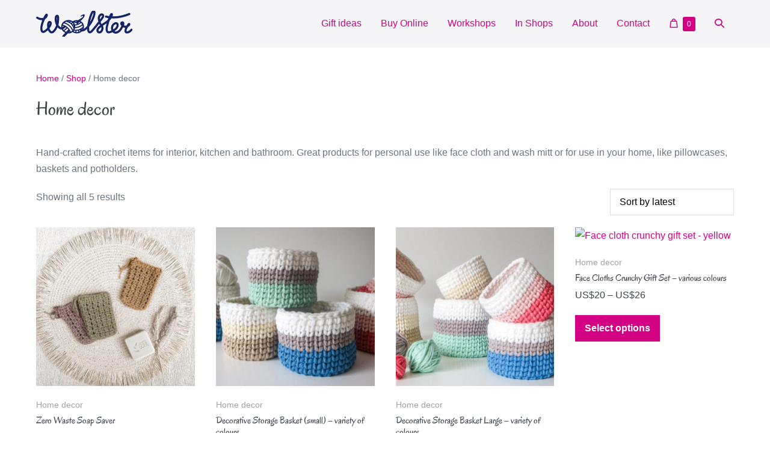

--- FILE ---
content_type: text/html; charset=UTF-8
request_url: https://woolster.com/handcrafted/home-decor
body_size: 36330
content:
<!DOCTYPE html>

<html lang="en-NZ">

<head><meta charset="UTF-8"><script>if(navigator.userAgent.match(/MSIE|Internet Explorer/i)||navigator.userAgent.match(/Trident\/7\..*?rv:11/i)){var href=document.location.href;if(!href.match(/[?&]nowprocket/)){if(href.indexOf("?")==-1){if(href.indexOf("#")==-1){document.location.href=href+"?nowprocket=1"}else{document.location.href=href.replace("#","?nowprocket=1#")}}else{if(href.indexOf("#")==-1){document.location.href=href+"&nowprocket=1"}else{document.location.href=href.replace("#","&nowprocket=1#")}}}}</script><script>(()=>{class RocketLazyLoadScripts{constructor(){this.v="2.0.4",this.userEvents=["keydown","keyup","mousedown","mouseup","mousemove","mouseover","mouseout","touchmove","touchstart","touchend","touchcancel","wheel","click","dblclick","input"],this.attributeEvents=["onblur","onclick","oncontextmenu","ondblclick","onfocus","onmousedown","onmouseenter","onmouseleave","onmousemove","onmouseout","onmouseover","onmouseup","onmousewheel","onscroll","onsubmit"]}async t(){this.i(),this.o(),/iP(ad|hone)/.test(navigator.userAgent)&&this.h(),this.u(),this.l(this),this.m(),this.k(this),this.p(this),this._(),await Promise.all([this.R(),this.L()]),this.lastBreath=Date.now(),this.S(this),this.P(),this.D(),this.O(),this.M(),await this.C(this.delayedScripts.normal),await this.C(this.delayedScripts.defer),await this.C(this.delayedScripts.async),await this.T(),await this.F(),await this.j(),await this.A(),window.dispatchEvent(new Event("rocket-allScriptsLoaded")),this.everythingLoaded=!0,this.lastTouchEnd&&await new Promise(t=>setTimeout(t,500-Date.now()+this.lastTouchEnd)),this.I(),this.H(),this.U(),this.W()}i(){this.CSPIssue=sessionStorage.getItem("rocketCSPIssue"),document.addEventListener("securitypolicyviolation",t=>{this.CSPIssue||"script-src-elem"!==t.violatedDirective||"data"!==t.blockedURI||(this.CSPIssue=!0,sessionStorage.setItem("rocketCSPIssue",!0))},{isRocket:!0})}o(){window.addEventListener("pageshow",t=>{this.persisted=t.persisted,this.realWindowLoadedFired=!0},{isRocket:!0}),window.addEventListener("pagehide",()=>{this.onFirstUserAction=null},{isRocket:!0})}h(){let t;function e(e){t=e}window.addEventListener("touchstart",e,{isRocket:!0}),window.addEventListener("touchend",function i(o){o.changedTouches[0]&&t.changedTouches[0]&&Math.abs(o.changedTouches[0].pageX-t.changedTouches[0].pageX)<10&&Math.abs(o.changedTouches[0].pageY-t.changedTouches[0].pageY)<10&&o.timeStamp-t.timeStamp<200&&(window.removeEventListener("touchstart",e,{isRocket:!0}),window.removeEventListener("touchend",i,{isRocket:!0}),"INPUT"===o.target.tagName&&"text"===o.target.type||(o.target.dispatchEvent(new TouchEvent("touchend",{target:o.target,bubbles:!0})),o.target.dispatchEvent(new MouseEvent("mouseover",{target:o.target,bubbles:!0})),o.target.dispatchEvent(new PointerEvent("click",{target:o.target,bubbles:!0,cancelable:!0,detail:1,clientX:o.changedTouches[0].clientX,clientY:o.changedTouches[0].clientY})),event.preventDefault()))},{isRocket:!0})}q(t){this.userActionTriggered||("mousemove"!==t.type||this.firstMousemoveIgnored?"keyup"===t.type||"mouseover"===t.type||"mouseout"===t.type||(this.userActionTriggered=!0,this.onFirstUserAction&&this.onFirstUserAction()):this.firstMousemoveIgnored=!0),"click"===t.type&&t.preventDefault(),t.stopPropagation(),t.stopImmediatePropagation(),"touchstart"===this.lastEvent&&"touchend"===t.type&&(this.lastTouchEnd=Date.now()),"click"===t.type&&(this.lastTouchEnd=0),this.lastEvent=t.type,t.composedPath&&t.composedPath()[0].getRootNode()instanceof ShadowRoot&&(t.rocketTarget=t.composedPath()[0]),this.savedUserEvents.push(t)}u(){this.savedUserEvents=[],this.userEventHandler=this.q.bind(this),this.userEvents.forEach(t=>window.addEventListener(t,this.userEventHandler,{passive:!1,isRocket:!0})),document.addEventListener("visibilitychange",this.userEventHandler,{isRocket:!0})}U(){this.userEvents.forEach(t=>window.removeEventListener(t,this.userEventHandler,{passive:!1,isRocket:!0})),document.removeEventListener("visibilitychange",this.userEventHandler,{isRocket:!0}),this.savedUserEvents.forEach(t=>{(t.rocketTarget||t.target).dispatchEvent(new window[t.constructor.name](t.type,t))})}m(){const t="return false",e=Array.from(this.attributeEvents,t=>"data-rocket-"+t),i="["+this.attributeEvents.join("],[")+"]",o="[data-rocket-"+this.attributeEvents.join("],[data-rocket-")+"]",s=(e,i,o)=>{o&&o!==t&&(e.setAttribute("data-rocket-"+i,o),e["rocket"+i]=new Function("event",o),e.setAttribute(i,t))};new MutationObserver(t=>{for(const n of t)"attributes"===n.type&&(n.attributeName.startsWith("data-rocket-")||this.everythingLoaded?n.attributeName.startsWith("data-rocket-")&&this.everythingLoaded&&this.N(n.target,n.attributeName.substring(12)):s(n.target,n.attributeName,n.target.getAttribute(n.attributeName))),"childList"===n.type&&n.addedNodes.forEach(t=>{if(t.nodeType===Node.ELEMENT_NODE)if(this.everythingLoaded)for(const i of[t,...t.querySelectorAll(o)])for(const t of i.getAttributeNames())e.includes(t)&&this.N(i,t.substring(12));else for(const e of[t,...t.querySelectorAll(i)])for(const t of e.getAttributeNames())this.attributeEvents.includes(t)&&s(e,t,e.getAttribute(t))})}).observe(document,{subtree:!0,childList:!0,attributeFilter:[...this.attributeEvents,...e]})}I(){this.attributeEvents.forEach(t=>{document.querySelectorAll("[data-rocket-"+t+"]").forEach(e=>{this.N(e,t)})})}N(t,e){const i=t.getAttribute("data-rocket-"+e);i&&(t.setAttribute(e,i),t.removeAttribute("data-rocket-"+e))}k(t){Object.defineProperty(HTMLElement.prototype,"onclick",{get(){return this.rocketonclick||null},set(e){this.rocketonclick=e,this.setAttribute(t.everythingLoaded?"onclick":"data-rocket-onclick","this.rocketonclick(event)")}})}S(t){function e(e,i){let o=e[i];e[i]=null,Object.defineProperty(e,i,{get:()=>o,set(s){t.everythingLoaded?o=s:e["rocket"+i]=o=s}})}e(document,"onreadystatechange"),e(window,"onload"),e(window,"onpageshow");try{Object.defineProperty(document,"readyState",{get:()=>t.rocketReadyState,set(e){t.rocketReadyState=e},configurable:!0}),document.readyState="loading"}catch(t){console.log("WPRocket DJE readyState conflict, bypassing")}}l(t){this.originalAddEventListener=EventTarget.prototype.addEventListener,this.originalRemoveEventListener=EventTarget.prototype.removeEventListener,this.savedEventListeners=[],EventTarget.prototype.addEventListener=function(e,i,o){o&&o.isRocket||!t.B(e,this)&&!t.userEvents.includes(e)||t.B(e,this)&&!t.userActionTriggered||e.startsWith("rocket-")||t.everythingLoaded?t.originalAddEventListener.call(this,e,i,o):(t.savedEventListeners.push({target:this,remove:!1,type:e,func:i,options:o}),"mouseenter"!==e&&"mouseleave"!==e||t.originalAddEventListener.call(this,e,t.savedUserEvents.push,o))},EventTarget.prototype.removeEventListener=function(e,i,o){o&&o.isRocket||!t.B(e,this)&&!t.userEvents.includes(e)||t.B(e,this)&&!t.userActionTriggered||e.startsWith("rocket-")||t.everythingLoaded?t.originalRemoveEventListener.call(this,e,i,o):t.savedEventListeners.push({target:this,remove:!0,type:e,func:i,options:o})}}J(t,e){this.savedEventListeners=this.savedEventListeners.filter(i=>{let o=i.type,s=i.target||window;return e!==o||t!==s||(this.B(o,s)&&(i.type="rocket-"+o),this.$(i),!1)})}H(){EventTarget.prototype.addEventListener=this.originalAddEventListener,EventTarget.prototype.removeEventListener=this.originalRemoveEventListener,this.savedEventListeners.forEach(t=>this.$(t))}$(t){t.remove?this.originalRemoveEventListener.call(t.target,t.type,t.func,t.options):this.originalAddEventListener.call(t.target,t.type,t.func,t.options)}p(t){let e;function i(e){return t.everythingLoaded?e:e.split(" ").map(t=>"load"===t||t.startsWith("load.")?"rocket-jquery-load":t).join(" ")}function o(o){function s(e){const s=o.fn[e];o.fn[e]=o.fn.init.prototype[e]=function(){return this[0]===window&&t.userActionTriggered&&("string"==typeof arguments[0]||arguments[0]instanceof String?arguments[0]=i(arguments[0]):"object"==typeof arguments[0]&&Object.keys(arguments[0]).forEach(t=>{const e=arguments[0][t];delete arguments[0][t],arguments[0][i(t)]=e})),s.apply(this,arguments),this}}if(o&&o.fn&&!t.allJQueries.includes(o)){const e={DOMContentLoaded:[],"rocket-DOMContentLoaded":[]};for(const t in e)document.addEventListener(t,()=>{e[t].forEach(t=>t())},{isRocket:!0});o.fn.ready=o.fn.init.prototype.ready=function(i){function s(){parseInt(o.fn.jquery)>2?setTimeout(()=>i.bind(document)(o)):i.bind(document)(o)}return"function"==typeof i&&(t.realDomReadyFired?!t.userActionTriggered||t.fauxDomReadyFired?s():e["rocket-DOMContentLoaded"].push(s):e.DOMContentLoaded.push(s)),o([])},s("on"),s("one"),s("off"),t.allJQueries.push(o)}e=o}t.allJQueries=[],o(window.jQuery),Object.defineProperty(window,"jQuery",{get:()=>e,set(t){o(t)}})}P(){const t=new Map;document.write=document.writeln=function(e){const i=document.currentScript,o=document.createRange(),s=i.parentElement;let n=t.get(i);void 0===n&&(n=i.nextSibling,t.set(i,n));const c=document.createDocumentFragment();o.setStart(c,0),c.appendChild(o.createContextualFragment(e)),s.insertBefore(c,n)}}async R(){return new Promise(t=>{this.userActionTriggered?t():this.onFirstUserAction=t})}async L(){return new Promise(t=>{document.addEventListener("DOMContentLoaded",()=>{this.realDomReadyFired=!0,t()},{isRocket:!0})})}async j(){return this.realWindowLoadedFired?Promise.resolve():new Promise(t=>{window.addEventListener("load",t,{isRocket:!0})})}M(){this.pendingScripts=[];this.scriptsMutationObserver=new MutationObserver(t=>{for(const e of t)e.addedNodes.forEach(t=>{"SCRIPT"!==t.tagName||t.noModule||t.isWPRocket||this.pendingScripts.push({script:t,promise:new Promise(e=>{const i=()=>{const i=this.pendingScripts.findIndex(e=>e.script===t);i>=0&&this.pendingScripts.splice(i,1),e()};t.addEventListener("load",i,{isRocket:!0}),t.addEventListener("error",i,{isRocket:!0}),setTimeout(i,1e3)})})})}),this.scriptsMutationObserver.observe(document,{childList:!0,subtree:!0})}async F(){await this.X(),this.pendingScripts.length?(await this.pendingScripts[0].promise,await this.F()):this.scriptsMutationObserver.disconnect()}D(){this.delayedScripts={normal:[],async:[],defer:[]},document.querySelectorAll("script[type$=rocketlazyloadscript]").forEach(t=>{t.hasAttribute("data-rocket-src")?t.hasAttribute("async")&&!1!==t.async?this.delayedScripts.async.push(t):t.hasAttribute("defer")&&!1!==t.defer||"module"===t.getAttribute("data-rocket-type")?this.delayedScripts.defer.push(t):this.delayedScripts.normal.push(t):this.delayedScripts.normal.push(t)})}async _(){await this.L();let t=[];document.querySelectorAll("script[type$=rocketlazyloadscript][data-rocket-src]").forEach(e=>{let i=e.getAttribute("data-rocket-src");if(i&&!i.startsWith("data:")){i.startsWith("//")&&(i=location.protocol+i);try{const o=new URL(i).origin;o!==location.origin&&t.push({src:o,crossOrigin:e.crossOrigin||"module"===e.getAttribute("data-rocket-type")})}catch(t){}}}),t=[...new Map(t.map(t=>[JSON.stringify(t),t])).values()],this.Y(t,"preconnect")}async G(t){if(await this.K(),!0!==t.noModule||!("noModule"in HTMLScriptElement.prototype))return new Promise(e=>{let i;function o(){(i||t).setAttribute("data-rocket-status","executed"),e()}try{if(navigator.userAgent.includes("Firefox/")||""===navigator.vendor||this.CSPIssue)i=document.createElement("script"),[...t.attributes].forEach(t=>{let e=t.nodeName;"type"!==e&&("data-rocket-type"===e&&(e="type"),"data-rocket-src"===e&&(e="src"),i.setAttribute(e,t.nodeValue))}),t.text&&(i.text=t.text),t.nonce&&(i.nonce=t.nonce),i.hasAttribute("src")?(i.addEventListener("load",o,{isRocket:!0}),i.addEventListener("error",()=>{i.setAttribute("data-rocket-status","failed-network"),e()},{isRocket:!0}),setTimeout(()=>{i.isConnected||e()},1)):(i.text=t.text,o()),i.isWPRocket=!0,t.parentNode.replaceChild(i,t);else{const i=t.getAttribute("data-rocket-type"),s=t.getAttribute("data-rocket-src");i?(t.type=i,t.removeAttribute("data-rocket-type")):t.removeAttribute("type"),t.addEventListener("load",o,{isRocket:!0}),t.addEventListener("error",i=>{this.CSPIssue&&i.target.src.startsWith("data:")?(console.log("WPRocket: CSP fallback activated"),t.removeAttribute("src"),this.G(t).then(e)):(t.setAttribute("data-rocket-status","failed-network"),e())},{isRocket:!0}),s?(t.fetchPriority="high",t.removeAttribute("data-rocket-src"),t.src=s):t.src="data:text/javascript;base64,"+window.btoa(unescape(encodeURIComponent(t.text)))}}catch(i){t.setAttribute("data-rocket-status","failed-transform"),e()}});t.setAttribute("data-rocket-status","skipped")}async C(t){const e=t.shift();return e?(e.isConnected&&await this.G(e),this.C(t)):Promise.resolve()}O(){this.Y([...this.delayedScripts.normal,...this.delayedScripts.defer,...this.delayedScripts.async],"preload")}Y(t,e){this.trash=this.trash||[];let i=!0;var o=document.createDocumentFragment();t.forEach(t=>{const s=t.getAttribute&&t.getAttribute("data-rocket-src")||t.src;if(s&&!s.startsWith("data:")){const n=document.createElement("link");n.href=s,n.rel=e,"preconnect"!==e&&(n.as="script",n.fetchPriority=i?"high":"low"),t.getAttribute&&"module"===t.getAttribute("data-rocket-type")&&(n.crossOrigin=!0),t.crossOrigin&&(n.crossOrigin=t.crossOrigin),t.integrity&&(n.integrity=t.integrity),t.nonce&&(n.nonce=t.nonce),o.appendChild(n),this.trash.push(n),i=!1}}),document.head.appendChild(o)}W(){this.trash.forEach(t=>t.remove())}async T(){try{document.readyState="interactive"}catch(t){}this.fauxDomReadyFired=!0;try{await this.K(),this.J(document,"readystatechange"),document.dispatchEvent(new Event("rocket-readystatechange")),await this.K(),document.rocketonreadystatechange&&document.rocketonreadystatechange(),await this.K(),this.J(document,"DOMContentLoaded"),document.dispatchEvent(new Event("rocket-DOMContentLoaded")),await this.K(),this.J(window,"DOMContentLoaded"),window.dispatchEvent(new Event("rocket-DOMContentLoaded"))}catch(t){console.error(t)}}async A(){try{document.readyState="complete"}catch(t){}try{await this.K(),this.J(document,"readystatechange"),document.dispatchEvent(new Event("rocket-readystatechange")),await this.K(),document.rocketonreadystatechange&&document.rocketonreadystatechange(),await this.K(),this.J(window,"load"),window.dispatchEvent(new Event("rocket-load")),await this.K(),window.rocketonload&&window.rocketonload(),await this.K(),this.allJQueries.forEach(t=>t(window).trigger("rocket-jquery-load")),await this.K(),this.J(window,"pageshow");const t=new Event("rocket-pageshow");t.persisted=this.persisted,window.dispatchEvent(t),await this.K(),window.rocketonpageshow&&window.rocketonpageshow({persisted:this.persisted})}catch(t){console.error(t)}}async K(){Date.now()-this.lastBreath>45&&(await this.X(),this.lastBreath=Date.now())}async X(){return document.hidden?new Promise(t=>setTimeout(t)):new Promise(t=>requestAnimationFrame(t))}B(t,e){return e===document&&"readystatechange"===t||(e===document&&"DOMContentLoaded"===t||(e===window&&"DOMContentLoaded"===t||(e===window&&"load"===t||e===window&&"pageshow"===t)))}static run(){(new RocketLazyLoadScripts).t()}}RocketLazyLoadScripts.run()})();</script>
	
	<meta name="viewport" content="width=device-width, initial-scale=1">
	<link rel="profile" href="https://gmpg.org/xfn/11">
	<title>Home decor  - Woolster</title>
<link data-rocket-prefetch href="https://secure.gaug.es" rel="dns-prefetch">
<link data-rocket-prefetch href="https://connect.facebook.net" rel="dns-prefetch">
<link data-rocket-prefetch href="https://cdn-widgetsrepository.yotpo.com" rel="dns-prefetch">
<link data-rocket-prefetch href="https://cdn.woolster.com" rel="dns-prefetch">
<link data-rocket-prefetch href="https://woolster.mystagingwebsite.com" rel="dns-prefetch">
<style id="wpr-usedcss">@font-face{font-family:Oregano;font-style:normal;font-weight:400;font-display:swap;src:url(https://cdn.woolster.com/wp-content/fonts/oregano/If2IXTPxciS3H4S2oZDVPg.woff2) format('woff2');unicode-range:U+0000-00FF,U+0131,U+0152-0153,U+02BB-02BC,U+02C6,U+02DA,U+02DC,U+0304,U+0308,U+0329,U+2000-206F,U+2074,U+20AC,U+2122,U+2191,U+2193,U+2212,U+2215,U+FEFF,U+FFFD}.sgr-main{transform:scale(.895);transform-origin:0 0;clear:both;padding:10px 0 5px}img.emoji{display:inline!important;border:none!important;box-shadow:none!important;height:1em!important;width:1em!important;margin:0 .07em!important;vertical-align:-.1em!important;background:0 0!important;padding:0!important}:where(.wp-block-button__link){border-radius:9999px;box-shadow:none;padding:calc(.667em + 2px) calc(1.333em + 2px);text-decoration:none}:root :where(.wp-block-button .wp-block-button__link.is-style-outline),:root :where(.wp-block-button.is-style-outline>.wp-block-button__link){border:2px solid;padding:.667em 1.333em}:root :where(.wp-block-button .wp-block-button__link.is-style-outline:not(.has-text-color)),:root :where(.wp-block-button.is-style-outline>.wp-block-button__link:not(.has-text-color)){color:currentColor}:root :where(.wp-block-button .wp-block-button__link.is-style-outline:not(.has-background)),:root :where(.wp-block-button.is-style-outline>.wp-block-button__link:not(.has-background)){background-color:initial;background-image:none}:where(.wp-block-calendar table:not(.has-background) th){background:#ddd}:where(.wp-block-columns){margin-bottom:1.75em}:where(.wp-block-columns.has-background){padding:1.25em 2.375em}:where(.wp-block-post-comments input[type=submit]){border:none}:where(.wp-block-cover-image:not(.has-text-color)),:where(.wp-block-cover:not(.has-text-color)){color:#fff}:where(.wp-block-cover-image.is-light:not(.has-text-color)),:where(.wp-block-cover.is-light:not(.has-text-color)){color:#000}:root :where(.wp-block-cover h1:not(.has-text-color)),:root :where(.wp-block-cover h2:not(.has-text-color)),:root :where(.wp-block-cover h3:not(.has-text-color)),:root :where(.wp-block-cover h4:not(.has-text-color)),:root :where(.wp-block-cover h5:not(.has-text-color)),:root :where(.wp-block-cover h6:not(.has-text-color)),:root :where(.wp-block-cover p:not(.has-text-color)){color:inherit}:where(.wp-block-file){margin-bottom:1.5em}:where(.wp-block-file__button){border-radius:2em;display:inline-block;padding:.5em 1em}:where(.wp-block-file__button):is(a):active,:where(.wp-block-file__button):is(a):focus,:where(.wp-block-file__button):is(a):hover,:where(.wp-block-file__button):is(a):visited{box-shadow:none;color:#fff;opacity:.85;text-decoration:none}:where(.wp-block-group.wp-block-group-is-layout-constrained){position:relative}:root :where(.wp-block-image.is-style-rounded img,.wp-block-image .is-style-rounded img){border-radius:9999px}:where(.wp-block-latest-comments:not([style*=line-height] .wp-block-latest-comments__comment)){line-height:1.1}:where(.wp-block-latest-comments:not([style*=line-height] .wp-block-latest-comments__comment-excerpt p)){line-height:1.8}:root :where(.wp-block-latest-posts.is-grid){padding:0}:root :where(.wp-block-latest-posts.wp-block-latest-posts__list){padding-left:0}ul{box-sizing:border-box}:root :where(ul.has-background,ol.has-background){padding:1.25em 2.375em}:where(.wp-block-navigation.has-background .wp-block-navigation-item a:not(.wp-element-button)),:where(.wp-block-navigation.has-background .wp-block-navigation-submenu a:not(.wp-element-button)){padding:.5em 1em}:where(.wp-block-navigation .wp-block-navigation__submenu-container .wp-block-navigation-item a:not(.wp-element-button)),:where(.wp-block-navigation .wp-block-navigation__submenu-container .wp-block-navigation-submenu a:not(.wp-element-button)),:where(.wp-block-navigation .wp-block-navigation__submenu-container .wp-block-navigation-submenu button.wp-block-navigation-item__content),:where(.wp-block-navigation .wp-block-navigation__submenu-container .wp-block-pages-list__item button.wp-block-navigation-item__content){padding:.5em 1em}:root :where(p.has-background){padding:1.25em 2.375em}:where(p.has-text-color:not(.has-link-color)) a{color:inherit}:where(.wp-block-post-comments-form) input:not([type=submit]),:where(.wp-block-post-comments-form) textarea{border:1px solid #949494;font-family:inherit;font-size:1em}:where(.wp-block-post-comments-form) input:where(:not([type=submit]):not([type=checkbox])),:where(.wp-block-post-comments-form) textarea{padding:calc(.667em + 2px)}:where(.wp-block-post-excerpt){margin-bottom:var(--wp--style--block-gap);margin-top:var(--wp--style--block-gap)}:where(.wp-block-preformatted.has-background){padding:1.25em 2.375em}:where(.wp-block-search__button){border:1px solid #ccc;padding:6px 10px}:where(.wp-block-search__input){font-family:inherit;font-size:inherit;font-style:inherit;font-weight:inherit;letter-spacing:inherit;line-height:inherit;text-transform:inherit}:where(.wp-block-search__button-inside .wp-block-search__inside-wrapper){border:1px solid #949494;box-sizing:border-box;padding:4px}:where(.wp-block-search__button-inside .wp-block-search__inside-wrapper) .wp-block-search__input{border:none;border-radius:0;padding:0 4px}:where(.wp-block-search__button-inside .wp-block-search__inside-wrapper) .wp-block-search__input:focus{outline:0}:where(.wp-block-search__button-inside .wp-block-search__inside-wrapper) :where(.wp-block-search__button){padding:4px 8px}:root :where(.wp-block-separator.is-style-dots){height:auto;line-height:1;text-align:center}:root :where(.wp-block-separator.is-style-dots):before{color:currentColor;content:"···";font-family:serif;font-size:1.5em;letter-spacing:2em;padding-left:2em}:root :where(.wp-block-site-logo.is-style-rounded){border-radius:9999px}:root :where(.wp-block-site-title a){color:inherit}:where(.wp-block-social-links:not(.is-style-logos-only)) .wp-social-link{background-color:#f0f0f0;color:#444}:where(.wp-block-social-links:not(.is-style-logos-only)) .wp-social-link-amazon{background-color:#f90;color:#fff}:where(.wp-block-social-links:not(.is-style-logos-only)) .wp-social-link-bandcamp{background-color:#1ea0c3;color:#fff}:where(.wp-block-social-links:not(.is-style-logos-only)) .wp-social-link-behance{background-color:#0757fe;color:#fff}:where(.wp-block-social-links:not(.is-style-logos-only)) .wp-social-link-bluesky{background-color:#0a7aff;color:#fff}:where(.wp-block-social-links:not(.is-style-logos-only)) .wp-social-link-codepen{background-color:#1e1f26;color:#fff}:where(.wp-block-social-links:not(.is-style-logos-only)) .wp-social-link-deviantart{background-color:#02e49b;color:#fff}:where(.wp-block-social-links:not(.is-style-logos-only)) .wp-social-link-dribbble{background-color:#e94c89;color:#fff}:where(.wp-block-social-links:not(.is-style-logos-only)) .wp-social-link-dropbox{background-color:#4280ff;color:#fff}:where(.wp-block-social-links:not(.is-style-logos-only)) .wp-social-link-etsy{background-color:#f45800;color:#fff}:where(.wp-block-social-links:not(.is-style-logos-only)) .wp-social-link-facebook{background-color:#1778f2;color:#fff}:where(.wp-block-social-links:not(.is-style-logos-only)) .wp-social-link-fivehundredpx{background-color:#000;color:#fff}:where(.wp-block-social-links:not(.is-style-logos-only)) .wp-social-link-flickr{background-color:#0461dd;color:#fff}:where(.wp-block-social-links:not(.is-style-logos-only)) .wp-social-link-foursquare{background-color:#e65678;color:#fff}:where(.wp-block-social-links:not(.is-style-logos-only)) .wp-social-link-github{background-color:#24292d;color:#fff}:where(.wp-block-social-links:not(.is-style-logos-only)) .wp-social-link-goodreads{background-color:#eceadd;color:#382110}:where(.wp-block-social-links:not(.is-style-logos-only)) .wp-social-link-google{background-color:#ea4434;color:#fff}:where(.wp-block-social-links:not(.is-style-logos-only)) .wp-social-link-gravatar{background-color:#1d4fc4;color:#fff}:where(.wp-block-social-links:not(.is-style-logos-only)) .wp-social-link-instagram{background-color:#f00075;color:#fff}:where(.wp-block-social-links:not(.is-style-logos-only)) .wp-social-link-lastfm{background-color:#e21b24;color:#fff}:where(.wp-block-social-links:not(.is-style-logos-only)) .wp-social-link-linkedin{background-color:#0d66c2;color:#fff}:where(.wp-block-social-links:not(.is-style-logos-only)) .wp-social-link-mastodon{background-color:#3288d4;color:#fff}:where(.wp-block-social-links:not(.is-style-logos-only)) .wp-social-link-medium{background-color:#000;color:#fff}:where(.wp-block-social-links:not(.is-style-logos-only)) .wp-social-link-meetup{background-color:#f6405f;color:#fff}:where(.wp-block-social-links:not(.is-style-logos-only)) .wp-social-link-patreon{background-color:#000;color:#fff}:where(.wp-block-social-links:not(.is-style-logos-only)) .wp-social-link-pinterest{background-color:#e60122;color:#fff}:where(.wp-block-social-links:not(.is-style-logos-only)) .wp-social-link-pocket{background-color:#ef4155;color:#fff}:where(.wp-block-social-links:not(.is-style-logos-only)) .wp-social-link-reddit{background-color:#ff4500;color:#fff}:where(.wp-block-social-links:not(.is-style-logos-only)) .wp-social-link-skype{background-color:#0478d7;color:#fff}:where(.wp-block-social-links:not(.is-style-logos-only)) .wp-social-link-snapchat{background-color:#fefc00;color:#fff;stroke:#000}:where(.wp-block-social-links:not(.is-style-logos-only)) .wp-social-link-soundcloud{background-color:#ff5600;color:#fff}:where(.wp-block-social-links:not(.is-style-logos-only)) .wp-social-link-spotify{background-color:#1bd760;color:#fff}:where(.wp-block-social-links:not(.is-style-logos-only)) .wp-social-link-telegram{background-color:#2aabee;color:#fff}:where(.wp-block-social-links:not(.is-style-logos-only)) .wp-social-link-threads{background-color:#000;color:#fff}:where(.wp-block-social-links:not(.is-style-logos-only)) .wp-social-link-tiktok{background-color:#000;color:#fff}:where(.wp-block-social-links:not(.is-style-logos-only)) .wp-social-link-tumblr{background-color:#011835;color:#fff}:where(.wp-block-social-links:not(.is-style-logos-only)) .wp-social-link-twitch{background-color:#6440a4;color:#fff}:where(.wp-block-social-links:not(.is-style-logos-only)) .wp-social-link-twitter{background-color:#1da1f2;color:#fff}:where(.wp-block-social-links:not(.is-style-logos-only)) .wp-social-link-vimeo{background-color:#1eb7ea;color:#fff}:where(.wp-block-social-links:not(.is-style-logos-only)) .wp-social-link-vk{background-color:#4680c2;color:#fff}:where(.wp-block-social-links:not(.is-style-logos-only)) .wp-social-link-wordpress{background-color:#3499cd;color:#fff}:where(.wp-block-social-links:not(.is-style-logos-only)) .wp-social-link-whatsapp{background-color:#25d366;color:#fff}:where(.wp-block-social-links:not(.is-style-logos-only)) .wp-social-link-x{background-color:#000;color:#fff}:where(.wp-block-social-links:not(.is-style-logos-only)) .wp-social-link-yelp{background-color:#d32422;color:#fff}:where(.wp-block-social-links:not(.is-style-logos-only)) .wp-social-link-youtube{background-color:red;color:#fff}:where(.wp-block-social-links.is-style-logos-only) .wp-social-link{background:0 0}:where(.wp-block-social-links.is-style-logos-only) .wp-social-link svg{height:1.25em;width:1.25em}:where(.wp-block-social-links.is-style-logos-only) .wp-social-link-amazon{color:#f90}:where(.wp-block-social-links.is-style-logos-only) .wp-social-link-bandcamp{color:#1ea0c3}:where(.wp-block-social-links.is-style-logos-only) .wp-social-link-behance{color:#0757fe}:where(.wp-block-social-links.is-style-logos-only) .wp-social-link-bluesky{color:#0a7aff}:where(.wp-block-social-links.is-style-logos-only) .wp-social-link-codepen{color:#1e1f26}:where(.wp-block-social-links.is-style-logos-only) .wp-social-link-deviantart{color:#02e49b}:where(.wp-block-social-links.is-style-logos-only) .wp-social-link-dribbble{color:#e94c89}:where(.wp-block-social-links.is-style-logos-only) .wp-social-link-dropbox{color:#4280ff}:where(.wp-block-social-links.is-style-logos-only) .wp-social-link-etsy{color:#f45800}:where(.wp-block-social-links.is-style-logos-only) .wp-social-link-facebook{color:#1778f2}:where(.wp-block-social-links.is-style-logos-only) .wp-social-link-fivehundredpx{color:#000}:where(.wp-block-social-links.is-style-logos-only) .wp-social-link-flickr{color:#0461dd}:where(.wp-block-social-links.is-style-logos-only) .wp-social-link-foursquare{color:#e65678}:where(.wp-block-social-links.is-style-logos-only) .wp-social-link-github{color:#24292d}:where(.wp-block-social-links.is-style-logos-only) .wp-social-link-goodreads{color:#382110}:where(.wp-block-social-links.is-style-logos-only) .wp-social-link-google{color:#ea4434}:where(.wp-block-social-links.is-style-logos-only) .wp-social-link-gravatar{color:#1d4fc4}:where(.wp-block-social-links.is-style-logos-only) .wp-social-link-instagram{color:#f00075}:where(.wp-block-social-links.is-style-logos-only) .wp-social-link-lastfm{color:#e21b24}:where(.wp-block-social-links.is-style-logos-only) .wp-social-link-linkedin{color:#0d66c2}:where(.wp-block-social-links.is-style-logos-only) .wp-social-link-mastodon{color:#3288d4}:where(.wp-block-social-links.is-style-logos-only) .wp-social-link-medium{color:#000}:where(.wp-block-social-links.is-style-logos-only) .wp-social-link-meetup{color:#f6405f}:where(.wp-block-social-links.is-style-logos-only) .wp-social-link-patreon{color:#000}:where(.wp-block-social-links.is-style-logos-only) .wp-social-link-pinterest{color:#e60122}:where(.wp-block-social-links.is-style-logos-only) .wp-social-link-pocket{color:#ef4155}:where(.wp-block-social-links.is-style-logos-only) .wp-social-link-reddit{color:#ff4500}:where(.wp-block-social-links.is-style-logos-only) .wp-social-link-skype{color:#0478d7}:where(.wp-block-social-links.is-style-logos-only) .wp-social-link-snapchat{color:#fff;stroke:#000}:where(.wp-block-social-links.is-style-logos-only) .wp-social-link-soundcloud{color:#ff5600}:where(.wp-block-social-links.is-style-logos-only) .wp-social-link-spotify{color:#1bd760}:where(.wp-block-social-links.is-style-logos-only) .wp-social-link-telegram{color:#2aabee}:where(.wp-block-social-links.is-style-logos-only) .wp-social-link-threads{color:#000}:where(.wp-block-social-links.is-style-logos-only) .wp-social-link-tiktok{color:#000}:where(.wp-block-social-links.is-style-logos-only) .wp-social-link-tumblr{color:#011835}:where(.wp-block-social-links.is-style-logos-only) .wp-social-link-twitch{color:#6440a4}:where(.wp-block-social-links.is-style-logos-only) .wp-social-link-twitter{color:#1da1f2}:where(.wp-block-social-links.is-style-logos-only) .wp-social-link-vimeo{color:#1eb7ea}:where(.wp-block-social-links.is-style-logos-only) .wp-social-link-vk{color:#4680c2}:where(.wp-block-social-links.is-style-logos-only) .wp-social-link-whatsapp{color:#25d366}:where(.wp-block-social-links.is-style-logos-only) .wp-social-link-wordpress{color:#3499cd}:where(.wp-block-social-links.is-style-logos-only) .wp-social-link-x{color:#000}:where(.wp-block-social-links.is-style-logos-only) .wp-social-link-yelp{color:#d32422}:where(.wp-block-social-links.is-style-logos-only) .wp-social-link-youtube{color:red}:root :where(.wp-block-social-links .wp-social-link a){padding:.25em}:root :where(.wp-block-social-links.is-style-logos-only .wp-social-link a){padding:0}:root :where(.wp-block-social-links.is-style-pill-shape .wp-social-link a){padding-left:.66667em;padding-right:.66667em}:root :where(.wp-block-tag-cloud.is-style-outline){display:flex;flex-wrap:wrap;gap:1ch}:root :where(.wp-block-tag-cloud.is-style-outline a){border:1px solid;font-size:unset!important;margin-right:0;padding:1ch 2ch;text-decoration:none!important}:where(.wp-block-term-description){margin-bottom:var(--wp--style--block-gap);margin-top:var(--wp--style--block-gap)}:where(pre.wp-block-verse){font-family:inherit}:root{--wp--preset--font-size--normal:16px;--wp--preset--font-size--huge:42px}.screen-reader-text{border:0;clip:rect(1px,1px,1px,1px);clip-path:inset(50%);height:1px;margin:-1px;overflow:hidden;padding:0;position:absolute;width:1px;word-wrap:normal!important}.screen-reader-text:focus{background-color:#ddd;clip:auto!important;clip-path:none;color:#444;display:block;font-size:1em;height:auto;left:5px;line-height:normal;padding:15px 23px 14px;text-decoration:none;top:5px;width:auto;z-index:100000}html :where(.has-border-color){border-style:solid}html :where([style*=border-top-color]){border-top-style:solid}html :where([style*=border-right-color]){border-right-style:solid}html :where([style*=border-bottom-color]){border-bottom-style:solid}html :where([style*=border-left-color]){border-left-style:solid}html :where([style*=border-width]){border-style:solid}html :where([style*=border-top-width]){border-top-style:solid}html :where([style*=border-right-width]){border-right-style:solid}html :where([style*=border-bottom-width]){border-bottom-style:solid}html :where([style*=border-left-width]){border-left-style:solid}html :where(img[class*=wp-image-]){height:auto;max-width:100%}:where(figure){margin:0 0 1em}html :where(.is-position-sticky){--wp-admin--admin-bar--position-offset:var(--wp-admin--admin-bar--height,0px)}@media screen and (max-width:600px){html :where(.is-position-sticky){--wp-admin--admin-bar--position-offset:0px}}:root{--wp--preset--aspect-ratio--square:1;--wp--preset--aspect-ratio--4-3:4/3;--wp--preset--aspect-ratio--3-4:3/4;--wp--preset--aspect-ratio--3-2:3/2;--wp--preset--aspect-ratio--2-3:2/3;--wp--preset--aspect-ratio--16-9:16/9;--wp--preset--aspect-ratio--9-16:9/16;--wp--preset--color--black:#000000;--wp--preset--color--cyan-bluish-gray:#abb8c3;--wp--preset--color--white:#ffffff;--wp--preset--color--pale-pink:#f78da7;--wp--preset--color--vivid-red:#cf2e2e;--wp--preset--color--luminous-vivid-orange:#ff6900;--wp--preset--color--luminous-vivid-amber:#fcb900;--wp--preset--color--light-green-cyan:#7bdcb5;--wp--preset--color--vivid-green-cyan:#00d084;--wp--preset--color--pale-cyan-blue:#8ed1fc;--wp--preset--color--vivid-cyan-blue:#0693e3;--wp--preset--color--vivid-purple:#9b51e0;--wp--preset--color--wpbf-palette-color-1:#000000;--wp--preset--color--wpbf-palette-color-2:#ffffff;--wp--preset--color--wpbf-palette-color-3:#1a245b;--wp--preset--color--wpbf-palette-color-4:#d30284;--wp--preset--color--wpbf-palette-color-5:#d8d8d8;--wp--preset--color--wpbf-palette-color-6:#81d742;--wp--preset--color--wpbf-palette-color-7:#1e73be;--wp--preset--color--wpbf-palette-color-8:#8224e3;--wp--preset--gradient--vivid-cyan-blue-to-vivid-purple:linear-gradient(135deg,rgba(6, 147, 227, 1) 0%,rgb(155, 81, 224) 100%);--wp--preset--gradient--light-green-cyan-to-vivid-green-cyan:linear-gradient(135deg,rgb(122, 220, 180) 0%,rgb(0, 208, 130) 100%);--wp--preset--gradient--luminous-vivid-amber-to-luminous-vivid-orange:linear-gradient(135deg,rgba(252, 185, 0, 1) 0%,rgba(255, 105, 0, 1) 100%);--wp--preset--gradient--luminous-vivid-orange-to-vivid-red:linear-gradient(135deg,rgba(255, 105, 0, 1) 0%,rgb(207, 46, 46) 100%);--wp--preset--gradient--very-light-gray-to-cyan-bluish-gray:linear-gradient(135deg,rgb(238, 238, 238) 0%,rgb(169, 184, 195) 100%);--wp--preset--gradient--cool-to-warm-spectrum:linear-gradient(135deg,rgb(74, 234, 220) 0%,rgb(151, 120, 209) 20%,rgb(207, 42, 186) 40%,rgb(238, 44, 130) 60%,rgb(251, 105, 98) 80%,rgb(254, 248, 76) 100%);--wp--preset--gradient--blush-light-purple:linear-gradient(135deg,rgb(255, 206, 236) 0%,rgb(152, 150, 240) 100%);--wp--preset--gradient--blush-bordeaux:linear-gradient(135deg,rgb(254, 205, 165) 0%,rgb(254, 45, 45) 50%,rgb(107, 0, 62) 100%);--wp--preset--gradient--luminous-dusk:linear-gradient(135deg,rgb(255, 203, 112) 0%,rgb(199, 81, 192) 50%,rgb(65, 88, 208) 100%);--wp--preset--gradient--pale-ocean:linear-gradient(135deg,rgb(255, 245, 203) 0%,rgb(182, 227, 212) 50%,rgb(51, 167, 181) 100%);--wp--preset--gradient--electric-grass:linear-gradient(135deg,rgb(202, 248, 128) 0%,rgb(113, 206, 126) 100%);--wp--preset--gradient--midnight:linear-gradient(135deg,rgb(2, 3, 129) 0%,rgb(40, 116, 252) 100%);--wp--preset--font-size--small:14px;--wp--preset--font-size--medium:20px;--wp--preset--font-size--large:20px;--wp--preset--font-size--x-large:42px;--wp--preset--font-size--tiny:12px;--wp--preset--font-size--regular:16px;--wp--preset--font-size--larger:32px;--wp--preset--font-size--extra:44px;--wp--preset--font-family--inter:"Inter",sans-serif;--wp--preset--font-family--cardo:Cardo;--wp--preset--spacing--20:0.44rem;--wp--preset--spacing--30:0.67rem;--wp--preset--spacing--40:1rem;--wp--preset--spacing--50:1.5rem;--wp--preset--spacing--60:2.25rem;--wp--preset--spacing--70:3.38rem;--wp--preset--spacing--80:5.06rem;--wp--preset--shadow--natural:6px 6px 9px rgba(0, 0, 0, .2);--wp--preset--shadow--deep:12px 12px 50px rgba(0, 0, 0, .4);--wp--preset--shadow--sharp:6px 6px 0px rgba(0, 0, 0, .2);--wp--preset--shadow--outlined:6px 6px 0px -3px rgba(255, 255, 255, 1),6px 6px rgba(0, 0, 0, 1);--wp--preset--shadow--crisp:6px 6px 0px rgba(0, 0, 0, 1)}:root{--wp--style--global--content-size:1000px;--wp--style--global--wide-size:1400px}:where(body){margin:0}:where(.wp-site-blocks)>*{margin-block-start:24px;margin-block-end:0}:where(.wp-site-blocks)>:first-child{margin-block-start:0}:where(.wp-site-blocks)>:last-child{margin-block-end:0}:root{--wp--style--block-gap:24px}:root :where(.is-layout-flow)>:first-child{margin-block-start:0}:root :where(.is-layout-flow)>:last-child{margin-block-end:0}:root :where(.is-layout-flow)>*{margin-block-start:24px;margin-block-end:0}:root :where(.is-layout-constrained)>:first-child{margin-block-start:0}:root :where(.is-layout-constrained)>:last-child{margin-block-end:0}:root :where(.is-layout-constrained)>*{margin-block-start:24px;margin-block-end:0}:root :where(.is-layout-flex){gap:24px}:root :where(.is-layout-grid){gap:24px}body{padding-top:0;padding-right:0;padding-bottom:0;padding-left:0}a:where(:not(.wp-element-button)){text-decoration:underline}:root :where(.wp-element-button,.wp-block-button__link){background-color:#32373c;border-width:0;color:#fff;font-family:inherit;font-size:inherit;line-height:inherit;padding:calc(.667em + 2px) calc(1.333em + 2px);text-decoration:none}:root :where(.wp-block-pullquote){font-size:1.5em;line-height:1.6}.cmplz-blocked-content-notice{display:none}.cmplz-blocked-content-container,.cmplz-wp-video{animation-name:cmplz-fadein;animation-duration:.6s;background:#fff;border:0;border-radius:3px;box-shadow:0 0 1px 0 rgba(0,0,0,.5),0 1px 10px 0 rgba(0,0,0,.15);display:flex;justify-content:center;align-items:center;background-repeat:no-repeat!important;background-size:cover!important;height:inherit;position:relative}.cmplz-blocked-content-container iframe,.cmplz-wp-video iframe{visibility:hidden;max-height:100%;border:0!important}.cmplz-blocked-content-container .cmplz-blocked-content-notice,.cmplz-wp-video .cmplz-blocked-content-notice{white-space:normal;text-transform:initial;position:absolute!important;width:100%;top:50%;left:50%;transform:translate(-50%,-50%);max-width:300px;font-size:14px;padding:10px;background-color:rgba(0,0,0,.5);color:#fff;text-align:center;z-index:98;line-height:23px}.cmplz-blocked-content-container .cmplz-blocked-content-notice .cmplz-links,.cmplz-wp-video .cmplz-blocked-content-notice .cmplz-links{display:block;margin-bottom:10px}.cmplz-blocked-content-container .cmplz-blocked-content-notice .cmplz-links a,.cmplz-wp-video .cmplz-blocked-content-notice .cmplz-links a{color:#fff}.cmplz-blocked-content-container div div{display:none}.cmplz-wp-video .cmplz-placeholder-element{width:100%;height:inherit}@keyframes cmplz-fadein{from{opacity:0}to{opacity:1}}.fab{-moz-osx-font-smoothing:grayscale;-webkit-font-smoothing:antialiased;display:inline-block;font-style:normal;font-variant:normal;text-rendering:auto;line-height:1}.fa-instagram:before{content:"\f16d"}.fa-times:before{content:"\f00d"}.fa-volume-off:before{content:"\f026"}.fa-volume-up:before{content:"\f028"}@font-face{font-family:"Font Awesome 5 Brands";font-style:normal;font-weight:400;font-display:swap;src:url(https://cdn.woolster.com/wp-content/plugins/bb-plugin/fonts/fontawesome/5.15.4/webfonts/fa-brands-400.eot);src:url(https://cdn.woolster.com/wp-content/plugins/bb-plugin/fonts/fontawesome/5.15.4/webfonts/fa-brands-400.eot?#iefix) format("embedded-opentype"),url(https://cdn.woolster.com/wp-content/plugins/bb-plugin/fonts/fontawesome/5.15.4/webfonts/fa-brands-400.woff2) format("woff2"),url(https://cdn.woolster.com/wp-content/plugins/bb-plugin/fonts/fontawesome/5.15.4/webfonts/fa-brands-400.woff) format("woff"),url(https://cdn.woolster.com/wp-content/plugins/bb-plugin/fonts/fontawesome/5.15.4/webfonts/fa-brands-400.ttf) format("truetype"),url(https://cdn.woolster.com/wp-content/plugins/bb-plugin/fonts/fontawesome/5.15.4/webfonts/fa-brands-400.svg#fontawesome) format("svg")}.fab{font-family:"Font Awesome 5 Brands"}@font-face{font-family:"Font Awesome 5 Free";font-style:normal;font-weight:400;font-display:swap;src:url(https://cdn.woolster.com/wp-content/plugins/bb-plugin/fonts/fontawesome/5.15.4/webfonts/fa-regular-400.eot);src:url(https://cdn.woolster.com/wp-content/plugins/bb-plugin/fonts/fontawesome/5.15.4/webfonts/fa-regular-400.eot?#iefix) format("embedded-opentype"),url(https://cdn.woolster.com/wp-content/plugins/bb-plugin/fonts/fontawesome/5.15.4/webfonts/fa-regular-400.woff2) format("woff2"),url(https://cdn.woolster.com/wp-content/plugins/bb-plugin/fonts/fontawesome/5.15.4/webfonts/fa-regular-400.woff) format("woff"),url(https://cdn.woolster.com/wp-content/plugins/bb-plugin/fonts/fontawesome/5.15.4/webfonts/fa-regular-400.ttf) format("truetype"),url(https://cdn.woolster.com/wp-content/plugins/bb-plugin/fonts/fontawesome/5.15.4/webfonts/fa-regular-400.svg#fontawesome) format("svg")}.fab{font-weight:400}@font-face{font-family:"Font Awesome 5 Free";font-style:normal;font-weight:900;font-display:swap;src:url(https://cdn.woolster.com/wp-content/plugins/bb-plugin/fonts/fontawesome/5.15.4/webfonts/fa-solid-900.eot);src:url(https://cdn.woolster.com/wp-content/plugins/bb-plugin/fonts/fontawesome/5.15.4/webfonts/fa-solid-900.eot?#iefix) format("embedded-opentype"),url(https://cdn.woolster.com/wp-content/plugins/bb-plugin/fonts/fontawesome/5.15.4/webfonts/fa-solid-900.woff2) format("woff2"),url(https://cdn.woolster.com/wp-content/plugins/bb-plugin/fonts/fontawesome/5.15.4/webfonts/fa-solid-900.woff) format("woff"),url(https://cdn.woolster.com/wp-content/plugins/bb-plugin/fonts/fontawesome/5.15.4/webfonts/fa-solid-900.ttf) format("truetype"),url(https://cdn.woolster.com/wp-content/plugins/bb-plugin/fonts/fontawesome/5.15.4/webfonts/fa-solid-900.svg#fontawesome) format("svg")}.fl-builder-content *,.fl-builder-content :after,.fl-builder-content :before{-webkit-box-sizing:border-box;-moz-box-sizing:border-box;box-sizing:border-box}.fl-col-group:after,.fl-col-group:before,.fl-col:after,.fl-col:before,.fl-module-content:after,.fl-module-content:before,.fl-module:after,.fl-module:before,.fl-row-content:after,.fl-row-content:before,.fl-row:after,.fl-row:before{display:table;content:" "}.fl-col-group:after,.fl-col:after,.fl-module-content:after,.fl-module:after,.fl-row-content:after,.fl-row:after{clear:both}.fl-row,.fl-row-content{margin-left:auto;margin-right:auto;min-width:0}.fl-row-content-wrap{position:relative}.fl-row-bg-video,.fl-row-bg-video .fl-row-content{position:relative}.fl-row-bg-video .fl-bg-video{bottom:0;left:0;overflow:hidden;position:absolute;right:0;top:0}.fl-row-bg-video .fl-bg-video video{bottom:0;left:0;max-width:none;position:absolute;right:0;top:0}.fl-row-bg-video .fl-bg-video video{min-width:100%;min-height:100%;width:auto;height:auto}.fl-row-bg-video .fl-bg-video iframe{pointer-events:none;width:100vw;height:56.25vw;max-width:none;min-height:100vh;min-width:177.77vh;position:absolute;top:50%;left:50%;transform:translate(-50%,-50%);-ms-transform:translate(-50%,-50%);-webkit-transform:translate(-50%,-50%)}.fl-bg-video-fallback{background-position:50% 50%;background-repeat:no-repeat;background-size:cover;bottom:0;left:0;position:absolute;right:0;top:0}.fl-row-default-height .fl-row-content-wrap{display:-webkit-box;display:-webkit-flex;display:-ms-flexbox;display:flex;min-height:100vh}.fl-row-default-height .fl-row-content-wrap{min-height:0}.fl-row-default-height .fl-row-content,.fl-row-full-height .fl-row-content{-webkit-box-flex:1 1 auto;-moz-box-flex:1 1 auto;-webkit-flex:1 1 auto;-ms-flex:1 1 auto;flex:1 1 auto}.fl-row-default-height .fl-row-full-width.fl-row-content,.fl-row-full-height .fl-row-full-width.fl-row-content{max-width:100%;width:100%}.fl-row-default-height.fl-row-align-center .fl-row-content-wrap,.fl-row-full-height.fl-row-align-center .fl-row-content-wrap{align-items:center;justify-content:center;-webkit-align-items:center;-webkit-box-align:center;-webkit-box-pack:center;-webkit-justify-content:center;-ms-flex-align:center;-ms-flex-pack:center}.fl-col{float:left;min-height:1px}.fl-module img{max-width:100%}.fl-icon{display:table-cell;vertical-align:middle}.fl-icon a{text-decoration:none}.fl-icon i{float:right;height:auto;width:auto}.fl-icon i:before{border:none!important;height:auto;width:auto}.fl-photo{line-height:0;position:relative}.fl-photo-align-left{text-align:left}.fl-photo-content{display:inline-block;line-height:0;position:relative;max-width:100%}.fl-photo-content img{display:inline;height:auto;max-width:100%}.fl-form-field{margin-bottom:15px}.fl-form-field input.fl-form-error{border-color:#dd6420}.fl-form-error-message{clear:both;color:#dd6420;display:none;padding-top:8px;font-size:12px;font-weight:lighter}.fl-animation{opacity:0}.fl-animated,.fl-builder-edit .fl-animation{opacity:1}.fl-animated{animation-fill-mode:both;-webkit-animation-fill-mode:both}.fl-builder-shape-layer{z-index:0}@supports (-webkit-touch-callout:inherit){.fl-row.fl-row-bg-parallax .fl-row-content-wrap{background-position:center!important;background-attachment:scroll!important}}@media (max-width:768px){.fl-row-content-wrap{background-attachment:scroll!important}.fl-row-bg-parallax .fl-row-content-wrap{background-attachment:scroll!important;background-position:center center!important}.fl-col{clear:both;float:none;margin-left:auto;margin-right:auto;width:auto!important}.fl-col-small:not(.fl-col-small-full-width){max-width:400px}.fl-row[data-node] .fl-row-content-wrap{margin:0;padding-left:0;padding-right:0}.fl-row[data-node] .fl-bg-video{left:0;right:0}.fl-col[data-node] .fl-col-content{margin:0;padding-left:0;padding-right:0}}.fl-row-fixed-width{max-width:1100px}.fl-row-content-wrap{margin-top:0;margin-right:0;margin-bottom:0;margin-left:0;padding-top:20px;padding-right:20px;padding-bottom:20px;padding-left:20px}.fl-col-content{margin-top:0;margin-right:0;margin-bottom:0;margin-left:0;padding-top:0;padding-right:0;padding-bottom:0;padding-left:0}.fl-module-content,:where(.fl-module:not(:has(> .fl-module-content))){margin-top:20px;margin-right:20px;margin-bottom:20px;margin-left:20px}.fl-node-pjhk3flg047r{color:#fff}.fl-builder-content .fl-node-pjhk3flg047r :not(input):not(textarea):not(select):not(a):not(h1):not(h2):not(h3):not(h4):not(h5):not(h6):not(.fl-menu-mobile-toggle){color:inherit}.fl-builder-content .fl-node-pjhk3flg047r a{color:#d30284}.fl-builder-content .fl-node-pjhk3flg047r a:hover{color:#fff}.fl-builder-content .fl-node-pjhk3flg047r h1,.fl-builder-content .fl-node-pjhk3flg047r h1 a,.fl-builder-content .fl-node-pjhk3flg047r h2,.fl-builder-content .fl-node-pjhk3flg047r h2 a,.fl-builder-content .fl-node-pjhk3flg047r h3,.fl-builder-content .fl-node-pjhk3flg047r h3 a{color:#fff}.fl-node-pjhk3flg047r>.fl-row-content-wrap{background-color:#1a245b;border-top-width:1px;border-right-width:0;border-bottom-width:1px;border-left-width:0}.fl-node-pjhk3flg047r>.fl-row-content-wrap{padding-top:20px;padding-right:40px;padding-bottom:0;padding-left:40px}.fl-node-pku3lvx6w5n4{color:#fff}.fl-builder-content .fl-node-pku3lvx6w5n4 :not(input):not(textarea):not(select):not(a):not(h1):not(h2):not(h3):not(h4):not(h5):not(h6):not(.fl-menu-mobile-toggle){color:inherit}.fl-builder-content .fl-node-pku3lvx6w5n4 a{color:#fff}.fl-builder-content .fl-node-pku3lvx6w5n4 a:hover{color:#fff}.fl-builder-content .fl-node-pku3lvx6w5n4 h1,.fl-builder-content .fl-node-pku3lvx6w5n4 h1 a,.fl-builder-content .fl-node-pku3lvx6w5n4 h2,.fl-builder-content .fl-node-pku3lvx6w5n4 h2 a,.fl-builder-content .fl-node-pku3lvx6w5n4 h3,.fl-builder-content .fl-node-pku3lvx6w5n4 h3 a{color:#fff}.fl-node-pku3lvx6w5n4>.fl-row-content-wrap{background-color:#1f416d;border-top-width:1px;border-right-width:0;border-bottom-width:1px;border-left-width:0}.fl-node-pku3lvx6w5n4>.fl-row-content-wrap{padding-top:13px;padding-bottom:0}.fl-node-mzkya8le5hsd{width:100%}.fl-node-i8l2u5yroavj{width:33.33%}.fl-node-i8l2u5yroavj>.fl-col-content{border-top-width:1px;border-right-width:1px;border-bottom-width:1px;border-left-width:1px}.fl-node-2jharfouwyi0{width:31%}.fl-node-cf90j4kz8eur{width:33.33%}.fl-node-cf90j4kz8eur>.fl-col-content{border-top-width:1px;border-right-width:1px;border-bottom-width:1px;border-left-width:1px}.fl-node-9eun0x5w8iyl{width:68%}.fl-node-2opmgk3tsw1j{width:33.33%}.fl-node-2opmgk3tsw1j>.fl-col-content{border-top-width:1px;border-right-width:1px;border-bottom-width:1px;border-left-width:1px}.fl-node-he7voq9lgknj>.fl-module-content{margin-top:0;margin-bottom:0}.fl-module-heading .fl-heading{padding:0!important;margin:0!important}.fl-node-1igq7k4cjsr6.fl-module-heading .fl-heading{text-align:left}.fl-node-1igq7k4cjsr6>.fl-module-content{margin-top:20px;margin-right:10px;margin-bottom:10px;margin-left:20px}.fl-node-vj6n4g2tuq8a.fl-module-heading .fl-heading{text-align:left}.fl-node-vj6n4g2tuq8a>.fl-module-content{margin-top:20px;margin-right:10px;margin-bottom:10px;margin-left:10px}.fl-node-kvw8h2lycbi5.fl-module-heading .fl-heading{text-align:left}.fl-node-kvw8h2lycbi5>.fl-module-content{margin-top:20px;margin-right:10px;margin-bottom:10px;margin-left:10px}.fl-callout-text p{margin:0!important;padding:0 0 10px!important}.fl-callout-icon-left{display:table}.fl-callout-icon-left .fl-icon{display:table-cell;vertical-align:top;padding-right:15px}.fl-callout-icon-left .fl-callout-content{display:table-cell}.fl-callout-photo-right{display:table;table-layout:fixed;width:100%}.fl-callout-photo-right .fl-callout-photo{display:table-cell;padding-left:30px;width:50%;vertical-align:top}.fl-callout-photo-right .fl-callout-content{display:table-cell;width:50%;vertical-align:middle}.fl-module-callout .fl-module-content{overflow:hidden}@media (max-width:768px){.fl-callout-photo-right{display:block}.fl-callout-photo-right .fl-callout-photo{display:block;margin-top:25px;padding-left:0;padding-right:0;width:auto}.fl-callout-photo-right .fl-callout-content{display:block;width:auto}}.fl-node-k4buxnmsig69 .fl-callout{text-align:left}.fl-node-k4buxnmsig69 .fl-callout-icon-left{float:none}.fl-node-k4buxnmsig69 .fl-photo{text-align:left}.fl-node-k4buxnmsig69 .fl-photo-content,.fl-node-k4buxnmsig69 .fl-photo-img{width:60px}.fl-node-k4buxnmsig69>.fl-module-content{margin-top:2px;margin-right:2px;margin-bottom:2px;margin-left:10px}.fl-node-lbt6xaou39if .fl-icon i,.fl-node-lbt6xaou39if .fl-icon i:before{color:#d30284}.fl-node-lbt6xaou39if .fl-icon a:hover i,.fl-node-lbt6xaou39if .fl-icon a:hover i:before,.fl-node-lbt6xaou39if .fl-icon i:hover,.fl-node-lbt6xaou39if .fl-icon i:hover:before{color:#1a245b}.fl-node-lbt6xaou39if .fl-callout{text-align:left}.fl-node-lbt6xaou39if .fl-callout-icon-left{float:none}.fl-node-lbt6xaou39if .fl-icon i,.fl-node-lbt6xaou39if .fl-icon i:before{font-size:30px}@media(max-width:992px){.fl-node-k4buxnmsig69 .fl-callout-icon-left{float:none}.fl-node-lbt6xaou39if .fl-callout-icon-left{float:none}}@media(max-width:768px){.fl-node-k4buxnmsig69 .fl-callout-icon-left{float:none}.fl-node-lbt6xaou39if .fl-callout-icon-left{float:none}}.fl-node-lbt6xaou39if>.fl-module-content{margin-top:2px;margin-right:2px;margin-bottom:2px;margin-left:40px}@media (max-width:768px){.fl-node-lbt6xaou39if>.fl-module-content{margin-left:20px}}.fl-node-j51owbd0rf38>.fl-module-content{margin-top:10px;margin-right:20px;margin-bottom:10px;margin-left:10px}.fl-builder-content .fl-node-jgxe815ztako .fl-rich-text,.fl-builder-content .fl-node-jgxe815ztako .fl-rich-text :not(b,strong){line-height:2}.fl-node-jgxe815ztako>.fl-module-content{margin-top:10px;margin-right:10px;margin-bottom:10px;margin-left:10px}.fl-builder-content .fl-node-txep16rqg50h .fl-rich-text,.fl-builder-content .fl-node-txep16rqg50h .fl-rich-text :not(b,strong){line-height:2}.fl-node-txep16rqg50h>.fl-module-content{margin-top:6px;margin-right:10px;margin-bottom:10px;margin-left:20px}.pp-social-icons{display:flex}.pp-social-icons a{font-family:Helvetica,Verdana,Arial,sans-serif}.fl-node-my0k8v5wcjxs .pp-social-icons{justify-content:flex-start}.fl-node-pku3lvx6w5n4 .fl-row-content{min-width:0}.wcml-spinner{position:absolute;right:-20px;top:50%;transform:translateY(-50%)}.rtl .wcml-spinner{right:auto;left:-20px}@font-face{font-display:swap;font-family:page-builder-framework;src:url(https://cdn.woolster.com/wp-content/themes/page-builder-framework/css/min/page-builder-framework.woff2) format("woff2"),url(https://cdn.woolster.com/wp-content/themes/page-builder-framework/css/min/page-builder-framework.woff) format("woff"),url(https://cdn.woolster.com/wp-content/themes/page-builder-framework/css/min/page-builder-framework.ttf) format("truetype");font-weight:400;font-style:normal}.wpbff{font-variant:normal;text-transform:none;-webkit-font-smoothing:antialiased;-moz-osx-font-smoothing:grayscale;font-style:normal;font-weight:400;line-height:1;font-family:page-builder-framework!important}.wpbff-arrow-up:before{content:""}.wpbff-arrow-down:before{content:""}.wpbff-hamburger:before{content:""}.wpbff-times:before{content:""}.wpbff-search:before{content:""}.wpbff-bag:before{content:""}html{-webkit-text-size-adjust:100%}body{margin:0}main{display:block}a{background-color:#0000}code{font-family:monospace;font-size:1em}img{border-style:none}button,input,optgroup,select,textarea{margin:0;font-family:inherit}button,input{overflow:visible}button,select{text-transform:none}[type=button],[type=submit],button{-webkit-appearance:button}button::-moz-focus-inner{border-style:none;padding:0}[type=button]::-moz-focus-inner{border-style:none;padding:0}[type=submit]::-moz-focus-inner{border-style:none;padding:0}button:-moz-focusring{outline:buttontext dotted 1px}[type=button]:-moz-focusring{outline:buttontext dotted 1px}[type=submit]:-moz-focusring{outline:buttontext dotted 1px}fieldset{padding:.35em .75em .625em}legend{box-sizing:border-box;color:inherit;white-space:normal;max-width:100%;padding:0;display:table}progress{vertical-align:baseline}textarea{overflow:auto}[type=checkbox],[type=radio]{box-sizing:border-box;padding:0}[type=number]::-webkit-inner-spin-button{height:auto}[type=number]::-webkit-outer-spin-button{height:auto}[type=search]{-webkit-appearance:textfield;outline-offset:-2px}[type=search]::-webkit-search-decoration{-webkit-appearance:none}::-webkit-file-upload-button{-webkit-appearance:button;font:inherit}details{display:block}summary{display:list-item}[hidden],template{display:none}@keyframes loadingSpinAround{0%{transform:rotate(0)}to{transform:rotate(359deg)}}.wpbf-container{max-width:1200px;padding:0 20px}.wpbf-container-center{margin-left:auto;margin-right:auto}.wpbf-container:after,.wpbf-container:before{content:"";display:table}.wpbf-container:after{clear:both}.wpbf-clearfix:before{content:"";display:table-cell}.wpbf-clearfix:after{content:"";clear:both;display:table}input[type=submit]{-webkit-appearance:none;text-align:center;background:var(--base-color);color:var(--brand-color-alt);cursor:pointer;-o-transition:.2s;border:none;outline:0;justify-content:center;align-items:center;padding:14px 16px;font-weight:700;line-height:1;transition:all .2s;display:inline-flex;position:relative}input[type=submit]:hover{background:var(--base-color);color:var(--brand-color-alt)}input[type=checkbox],input[type=radio]{cursor:pointer}input[type=number],input[type=password],input[type=search],input[type=text],input[type=url],select,textarea{-webkit-appearance:none;border:1px solid var(--base-color);background:#fff;outline:0;width:100%;padding:13px 15px;line-height:1}form :-ms-input-placeholder{color:var(--brand-color);opacity:.5}form ::placeholder{color:var(--brand-color);opacity:.5}form [placeholder]:focus:-ms-input-placeholder{color:var(--brand-color);opacity:.7}form [placeholder]:focus::placeholder{color:var(--brand-color);opacity:.7}select{appearance:none}select:-moz-focusring{color:#0000;text-shadow:0 0 #000}select::-ms-expand{display:none}select{background-image:url(https://cdn.woolster.com/wp-content/themes/page-builder-framework/css/min/img/arrow-down.png);background-position:right 20px center;background-repeat:no-repeat;background-size:10px}table{border-collapse:collapse;border-spacing:0;border:1px solid var(--base-color);width:100%;margin-bottom:20px}.wpbf-grid{flex-wrap:wrap;margin-left:-35px;display:flex}.wpbf-grid>*{width:100%;padding-left:35px}.wpbf-grid>.wpbf-grid{margin-left:0;padding-left:0}.wpbf-grid+.wpbf-grid{margin-top:35px}.wpbf-grid-large{margin-left:-35px}.wpbf-grid-large>*{padding-left:35px}.wpbf-grid-large+.wpbf-grid-large{margin-top:35px}.wpbf-grid-medium{margin-left:-25px}.wpbf-grid-medium>*{padding-left:25px}.wpbf-grid-medium+.wpbf-grid-medium{margin-top:25px}.wpbf-grid-collapse{margin-left:0}.wpbf-grid-collapse>*{padding-left:0}.wpbf-grid-collapse+.wpbf-grid-collapse,.wpbf-grid-collapse>*{margin-top:0}.wpbf-grid>*{float:left}.wpbf-grid-1-1>*{width:100%}.wpbf-1-3{width:33.333%}.wpbf-2-3{width:66.666%}.wpbf-1-4{width:25%}.wpbf-3-4{width:75%}.wpbf-grid:after,.wpbf-grid:before{content:"";display:block;overflow:hidden}.wpbf-grid:after{clear:both}.wpbf-padding-medium{padding-top:40px;padding-bottom:40px}body{color:var(--brand-color-alt);font-family:Helvetica,Arial,sans-serif;font-size:16px;line-height:1.7}button,input,optgroup,select,textarea{font-size:16px}textarea{line-height:1.7}h1,h2,h3{color:var(--brand-color);margin:0 0 20px;font-family:Helvetica,Arial,sans-serif;font-weight:700;line-height:1.2}h1{font-size:32px}h2{font-size:28px}h3{font-size:24px}.using-mouse :focus,body:focus{outline:0}.using-mouse::-moz-focus-inner{border:0}.screen-reader-text{clip:rect(1px,1px,1px,1px);clip-path:inset(50%);border:0;width:1px;height:1px;margin:-1px;padding:0;position:absolute;overflow:hidden;word-wrap:normal!important}.screen-reader-text:focus{clip-path:none;color:#000;z-index:100000;background-color:#fff;width:auto;height:auto;padding:15px 23px 14px;font-size:16px;line-height:normal;text-decoration:none;display:block;top:10px;left:10px;clip:auto!important}*,:after,:before{box-sizing:border-box;-o-box-sizing:border-box;-ms-box-sizing:border-box}p{margin:0;padding:0}button{color:inherit;background:0 0;border:none;line-height:1.7}code{background:var(--base-color-alt);padding:2px}p{margin-bottom:20px}ul{margin:0 0 20px}ul ul{margin:5px 0}ul ul li{list-style:disc}.opacity{opacity:0}.opacity.is-visible{opacity:1;transition:opacity .2s ease-in-out}img{vertical-align:middle;max-width:100%;height:auto}a{color:var(--accent-color);-o-transition:color .2s;outline:0;text-decoration:none;transition:color .2s}a:hover{color:var(--accent-color-alt)}textarea{vertical-align:top;resize:vertical}.wpbf-navigation{background:var(--base-color-alt);z-index:555;width:100%;position:relative}.wpbf-nav-wrapper{padding-top:20px;padding-bottom:20px;position:relative}.wpbf-navigation .wpbf-grid-collapse{width:100%;display:table}.wpbf-navigation .wpbf-logo-container,.wpbf-navigation .wpbf-menu-container{float:none;vertical-align:middle;display:table-cell}.wpbf-menu{margin:0;padding:0}.wpbf-menu li{list-style:none}.wpbf-menu a{display:block}.wpbf-menu:after,.wpbf-menu:before{content:"";display:table}.wpbf-menu:after{clear:both}.wpbf-logo-container{line-height:1.5}.wpbf-logo a{font-size:22px;font-weight:700}.wpbf-menu-item-search{position:relative}.wpbf-menu-item-search.active i{opacity:0}.wpbf-menu-item-search .wpbf-menu-search{z-index:3;opacity:0;width:0;max-width:350px;margin-top:-25px;display:none;position:absolute;top:50%;right:0}.wpbf-menu-item-search .wpbf-menu-search input[type=search]{height:50px}.wpbf-menu a,.wpbf-mobile-menu a{-o-transition:.2s;transition:all .2s}.wpbf-menu li{-o-transition:background-color .2s;transition:background-color .2s}.wpbf-menu .sub-menu{margin:0;padding:0}.wpbf-sub-menu>.menu-item-has-children>.sub-menu{z-index:111;background:#fff;display:none;position:absolute;box-shadow:0 0 10px #00000026}.wpbf-sub-menu>.menu-item-has-children:not(.wpbf-mega-menu) .sub-menu{width:220px}.wpbf-sub-menu>.menu-item-has-children:not(.wpbf-mega-menu),.wpbf-sub-menu>.menu-item-has-children:not(.wpbf-mega-menu) .menu-item-has-children{position:relative}.wpbf-sub-menu>.menu-item-has-children:not(.wpbf-mega-menu) .menu-item-has-children>.sub-menu{opacity:0;z-index:111;background:#fff;display:none;position:absolute;top:0;left:100%;box-shadow:0 0 10px #00000026}.wpbf-sub-menu>.menu-item-has-children>a .wpbff{display:inline-block}.wpbf-sub-menu>.menu-item-has-children .menu-item-has-children>a .wpbff{float:right;position:relative;top:.3em;transform:rotate(-90deg)}.wpbf-sub-menu-focus>.sub-menu{opacity:1!important;display:block!important}.wpbf-menu-centered .wpbf-menu a,.wpbf-menu-right .wpbf-menu a{padding:10px 20px}.wpbf-menu-centered .wpbf-menu>.menu-item,.wpbf-menu-right .wpbf-menu>.menu-item{float:left}.wpbf-menu-right .wpbf-menu{float:right}.wpbf-menu-centered .logo-container{text-align:center;padding:0 20px;display:none}.wpbf-menu-centered .logo-container a{padding:0}.wpbf-menu-centered .wpbf-menu{justify-content:center;align-items:center;display:flex}.wpbf-mobile-logo a{font-weight:700}.wpbf-menu-toggle-container{text-align:right}.wpbf-mobile-nav-item{cursor:pointer;vertical-align:middle;margin:0 15px 0 0;padding:0;display:inline-block}.wpbf-mobile-nav-item li{list-style:none}.wpbf-mobile-nav-item a{color:inherit}.wpbf-menu-toggle,.wpbf-mobile-menu-toggle{margin:0}.wpbf-mobile-nav-wrapper{padding-top:20px;padding-bottom:20px}.wpbf-mobile-menu-hamburger .wpbf-mobile-nav-wrapper,.wpbf-mobile-menu-off-canvas .wpbf-mobile-nav-wrapper{justify-content:space-between;align-items:center;width:100%;display:flex}.wpbf-mobile-menu-default .wpbf-menu-toggle-container,.wpbf-mobile-menu-default .wpbf-mobile-logo-container{text-align:center}.wpbf-mobile-menu-default .wpbf-menu-toggle-container{margin-top:20px}.wpbf-mobile-menu-container{background:#fff;display:none}.wpbf-mobile-menu-container nav{height:100%;overflow-y:auto}.wpbf-mobile-menu{z-index:111;margin:0;padding:0}.wpbf-mobile-menu li{list-style:none}.wpbf-mobile-menu a{padding:10px 20px;display:block}.wpbf-mobile-menu .menu-item{border-top:1px solid var(--base-color)}.wpbf-mobile-menu>.menu-item:last-child{border-bottom:1px solid var(--base-color)}.wpbf-mobile-menu .sub-menu{margin:0;padding:0;display:none}.wpbf-mobile-menu .menu-item-has-children{position:relative}.wpbf-mobile-menu .menu-item-has-children .wpbf-submenu-toggle{cursor:pointer;padding:10px 20px;position:absolute;top:0;right:0}.wpbf-woo-menu-item .wpbf-woo-menu-item-count{vertical-align:middle;text-align:center;background:var(--accent-color);color:#fff;border-radius:3px;margin-left:7px;padding:2px 7px;font-size:12px;display:inline-block;position:relative}body{background:#fff;overflow-x:hidden}.wpbf-page{-ms-word-wrap:break-word;word-wrap:break-word;position:relative}.page-title{margin-bottom:40px}.wpbf-no-sidebar .wpbf-main.wpbf-medium-2-3{width:100%}.wpbf-no-sidebar .wpbf-main-grid{margin-left:0;margin-right:0}.wpbf-no-sidebar .wpbf-main-grid>*{padding-left:0;padding-right:0}.searchform{position:relative}.searchform button{cursor:pointer;padding:10px;position:absolute;top:50%;right:10px;transform:translateY(-50%)}.scrolltop{text-align:center;z-index:222;opacity:0;visibility:hidden;color:#fff;background-color:#00000080;width:40px;height:40px;line-height:40px;transition:background-color .2s,opacity .4s,visibility .4s;position:fixed;bottom:20px;right:20px}.scrolltop.is-visible{opacity:1;visibility:visible}.scrolltop:hover{color:#fff;background-color:#000000b3}span.wpcf7-not-valid-tip{color:tomato;background:#fff;height:auto;font-size:14px;position:absolute;top:0;left:5px}@media (min-width:481px){.wpbf-grid-small-1-3>*{width:33.333%}}@media (min-width:769px){.wpbf-medium-2-3{width:66.666%}}@media screen and (max-width:480px){.wpbf-padding-medium{padding-top:20px;padding-bottom:20px}}@media (min-width:1025px){.wpbf-grid-large-1-4>*{width:25%}.wpbf-hidden-large{display:none!important}}@media (min-width:769px) and (max-width:1024px){.wpbf-visible-large{display:none!important}}@media (max-width:768px){.wpbf-visible-large{display:none!important}}.woocommerce .woocommerce-error .button,.woocommerce .woocommerce-message .button,.woocommerce-page .woocommerce-error .button,.woocommerce-page .woocommerce-message .button{float:right}.woocommerce #content div.product div.images,.woocommerce div.product div.images,.woocommerce-page #content div.product div.images,.woocommerce-page div.product div.images{float:left;width:48%}.woocommerce #content div.product div.thumbnails::after,.woocommerce #content div.product div.thumbnails::before,.woocommerce div.product div.thumbnails::after,.woocommerce div.product div.thumbnails::before,.woocommerce-page #content div.product div.thumbnails::after,.woocommerce-page #content div.product div.thumbnails::before,.woocommerce-page div.product div.thumbnails::after,.woocommerce-page div.product div.thumbnails::before{content:" ";display:table}.woocommerce #content div.product div.thumbnails::after,.woocommerce div.product div.thumbnails::after,.woocommerce-page #content div.product div.thumbnails::after,.woocommerce-page div.product div.thumbnails::after{clear:both}.woocommerce #content div.product div.thumbnails a,.woocommerce div.product div.thumbnails a,.woocommerce-page #content div.product div.thumbnails a,.woocommerce-page div.product div.thumbnails a{float:left;width:30.75%;margin-right:3.8%;margin-bottom:1em}.woocommerce #content div.product div.thumbnails a.last,.woocommerce div.product div.thumbnails a.last,.woocommerce-page #content div.product div.thumbnails a.last,.woocommerce-page div.product div.thumbnails a.last{margin-right:0}.woocommerce #content div.product div.thumbnails a.first,.woocommerce div.product div.thumbnails a.first,.woocommerce-page #content div.product div.thumbnails a.first,.woocommerce-page div.product div.thumbnails a.first{clear:both}.woocommerce #content div.product div.thumbnails.columns-4 a,.woocommerce div.product div.thumbnails.columns-4 a,.woocommerce-page #content div.product div.thumbnails.columns-4 a,.woocommerce-page div.product div.thumbnails.columns-4 a{width:22.05%}.woocommerce #content div.product .woocommerce-tabs,.woocommerce div.product .woocommerce-tabs,.woocommerce-page #content div.product .woocommerce-tabs,.woocommerce-page div.product .woocommerce-tabs{clear:both}.woocommerce ul.products li.product,.woocommerce-page ul.products li.product{margin-bottom:40px}.woocommerce .woocommerce-result-count,.woocommerce-page .woocommerce-result-count{float:left}.woocommerce .woocommerce-ordering,.woocommerce-page .woocommerce-ordering{float:right}@-webkit-keyframes spin{100%{-webkit-transform:rotate(360deg);transform:rotate(360deg)}}@keyframes spin{100%{-webkit-transform:rotate(360deg);transform:rotate(360deg)}}@font-face{font-display:swap;font-family:WooCommerce;src:url("https://cdn.woolster.com/wp-content/themes/page-builder-framework/fonts/WooCommerce.eot");src:url("https://cdn.woolster.com/wp-content/themes/page-builder-framework/fonts/WooCommerce.eot?#iefix") format("embedded-opentype"),url("https://cdn.woolster.com/wp-content/themes/page-builder-framework/fonts/WooCommerce.woff") format("woff"),url("https://cdn.woolster.com/wp-content/themes/page-builder-framework/fonts/WooCommerce.ttf") format("truetype"),url("https://cdn.woolster.com/wp-content/themes/page-builder-framework/fonts/WooCommerce.svg#WooCommerce") format("svg");font-weight:400;font-style:normal}.woocommerce-store-notice{position:absolute;top:0;left:0;width:100%;padding:10px 0;font-size:14px;text-align:center;background-color:var(--accent-color);color:#fff;z-index:99998;display:none}.woocommerce-store-notice a{color:#fff;text-decoration:underline}.clear{clear:both}.woocommerce .blockUI.blockOverlay{position:relative}.woocommerce .blockUI.blockOverlay::before{height:1em;width:1em;display:block;position:absolute;top:50%;left:50%;margin-left:-.5em;margin-top:-.5em;content:"";-webkit-animation:1s ease-in-out infinite spin;animation:1s ease-in-out infinite spin;background:var(--wpr-bg-7b77103f-a83d-49fb-9c69-03d3035ceca6) center center;background-size:cover;line-height:1;text-align:center;font-size:2em;color:rgba(0,0,0,.75)}.woocommerce a.remove{display:block;height:20px;width:20px;text-align:center;line-height:20px;margin:0 auto;color:tomato;border:0}.woocommerce a.remove:hover{color:rgba(255,99,71,.5)}.woocommerce .woocommerce-breadcrumb{margin-bottom:20px;font-size:14px}.woocommerce .woocommerce-breadcrumb::after,.woocommerce .woocommerce-breadcrumb::before{content:" ";display:table}.woocommerce .woocommerce-breadcrumb::after{clear:both}.woocommerce .quantity .qty{width:70px;text-align:center;padding:0;height:44px;padding:13px 10px 13px 15px;margin-right:5px}.woocommerce div.product{position:relative}.woocommerce div.product p.price,.woocommerce div.product span.price{color:var(--brand-color);font-size:22px;margin-bottom:10px}.woocommerce div.product div.images{margin-bottom:40px}.woocommerce div.product div.images img{display:block;width:100%}.woocommerce div.product div.images div.thumbnails{padding-top:20px}.woocommerce div.product div.images.woocommerce-product-gallery{position:relative}.woocommerce div.product div.images .woocommerce-product-gallery__wrapper{-webkit-transition:.5s cubic-bezier(.795, -.035, 0, 1);transition:all cubic-bezier(.795, -.035, 0, 1) .5s}.woocommerce div.product div.images .woocommerce-product-gallery__wrapper .zoomImg{background-color:#fff}.woocommerce div.product div.images .woocommerce-product-gallery__image:nth-child(n+2){width:25%;display:inline-block}.woocommerce div.product div.images .woocommerce-product-gallery__trigger{position:absolute;top:20px;right:20px;z-index:9;width:36px;height:36px;background:#fff;text-indent:-9999px;border-radius:100%;-webkit-box-sizing:content-box;box-sizing:content-box}.woocommerce div.product div.images .woocommerce-product-gallery__trigger:before{content:"";display:block;width:10px;height:10px;border:2px solid #000;border-radius:100%;position:absolute;top:9px;left:9px;-webkit-box-sizing:content-box;box-sizing:content-box}.woocommerce div.product div.images .woocommerce-product-gallery__trigger:after{content:"";display:block;width:2px;height:8px;background:#000;border-radius:6px;position:absolute;top:19px;left:22px;-webkit-transform:rotate(-45deg);transform:rotate(-45deg);-webkit-box-sizing:content-box;box-sizing:content-box}.woocommerce div.product p.cart{margin-bottom:20px}.woocommerce div.product p.cart::after,.woocommerce div.product p.cart::before{content:" ";display:table}.woocommerce div.product p.cart::after{clear:both}.woocommerce div.product form.cart{margin-top:20px;margin-bottom:20px}.woocommerce div.product form.cart::after,.woocommerce div.product form.cart::before{content:" ";display:table}.woocommerce div.product form.cart::after{clear:both}.woocommerce div.product form.cart div.quantity{float:left;margin:0 4px 0 0}.woocommerce div.product form.cart table{border:none}.woocommerce div.product form.cart table div.quantity{float:none;margin:0}.woocommerce div.product form.cart .variations{border:0}.woocommerce div.product form.cart .variations tr{border:0}.woocommerce div.product form.cart .variations label{font-weight:700}.woocommerce div.product form.cart .variations select{max-width:100%;min-width:75%;display:inline-block;margin-right:10px;width:50%}.woocommerce div.product form.cart .woocommerce-variation-price{margin-bottom:20px}.woocommerce div.product form.cart .reset_variations{visibility:hidden;font-size:14px}.woocommerce div.product form.cart .wc-no-matching-variations{display:none}.woocommerce .products ul,.woocommerce ul.products{padding:0;clear:both}.woocommerce .products ul li,.woocommerce ul.products li{list-style:none}.woocommerce ul.products li.product .wpbf-woo-loop-thumbnail-wrapper{position:relative;margin-bottom:20px}.woocommerce ul.products li.product .wpbf-woo-product-category{display:block;color:#3e4349;margin-bottom:5px;font-size:14px;opacity:.5}.woocommerce ul.products li.product .woocommerce-loop-product__title,.woocommerce ul.products li.product h3{margin-bottom:5px;font-size:16px;font-weight:400}.woocommerce ul.products li.product a img{width:100%;display:block}.woocommerce ul.products li.product .button{margin:10px 0}.woocommerce ul.products li.product .price{font-size:16px;color:var(--brand-color);display:block;margin-bottom:10px}.woocommerce .woocommerce-result-count{margin:0 0 20px}.woocommerce .woocommerce-ordering{margin:0 0 20px}.woocommerce a.button,.woocommerce button.button{-webkit-appearance:none;text-align:center;line-height:1;-webkit-transition:.2s;transition:all .2s;position:relative;padding:14px 16px;background:var(--accent-color);outline:0;cursor:pointer;border:none;display:inline-block;display:-webkit-inline-box;display:-ms-inline-flexbox;display:inline-flex;-webkit-box-align:center;-ms-flex-align:center;align-items:center;-webkit-box-pack:center;-ms-flex-pack:center;justify-content:center;color:#fff;font-weight:700}.woocommerce a.button.loading,.woocommerce button.button.loading{opacity:.5}.woocommerce a.button.is-loading,.woocommerce button.button.is-loading{color:transparent!important;pointer-events:none}.woocommerce a.button.is-loading::after,.woocommerce button.button.is-loading::after{content:"";position:absolute;width:1em;display:block;height:1em;border:2px solid #dbdbdb;border-color:transparent transparent #fff #fff!important;border-radius:290486px;-webkit-animation:.5s linear infinite loadingSpinAround;animation:.5s linear infinite loadingSpinAround}.woocommerce a.button:hover,.woocommerce button.button:hover{background-color:var(--accent-color-alt);text-decoration:none;background-image:none}.woocommerce a.button.alt,.woocommerce button.button.alt{background-color:var(--accent-color);color:#fff}.woocommerce a.button.alt:hover,.woocommerce button.button.alt:hover{background-color:var(--accent-color-alt);color:#fff}.woocommerce a.button.alt.disabled,.woocommerce a.button.alt.disabled:hover,.woocommerce a.button.alt:disabled,.woocommerce a.button.alt:disabled:hover,.woocommerce a.button.alt:disabled[disabled],.woocommerce a.button.alt:disabled[disabled]:hover,.woocommerce button.button.alt.disabled,.woocommerce button.button.alt.disabled:hover,.woocommerce button.button.alt:disabled,.woocommerce button.button.alt:disabled:hover,.woocommerce button.button.alt:disabled[disabled],.woocommerce button.button.alt:disabled[disabled]:hover{background-color:var(--accent-color);color:#fff}.woocommerce a.button.disabled,.woocommerce a.button:disabled,.woocommerce a.button:disabled[disabled],.woocommerce button.button.disabled,.woocommerce button.button:disabled,.woocommerce button.button:disabled[disabled]{cursor:not-allowed;opacity:.5}.woocommerce .cart .button,.woocommerce .cart input.button{float:none}.woocommerce a.added_to_cart{display:inline-block;margin:0 10px}.woocommerce p.stars{font-size:20px}.woocommerce p.stars a{position:relative;height:1em;width:1em;text-indent:-999em;display:inline-block;text-decoration:none}.woocommerce p.stars a::before{display:block;position:absolute;top:0;left:0;width:1em;height:1em;line-height:1;font-family:WooCommerce;content:"";text-indent:0}.woocommerce p.stars a:hover~a::before{content:""}.woocommerce p.stars:hover a::before{content:""}.woocommerce p.stars.selected a.active::before{content:""}.woocommerce p.stars.selected a.active~a::before{content:""}.woocommerce p.stars.selected a:not(.active)::before{content:""}.woocommerce-error,.woocommerce-message{padding:10px 20px 10px 50px;margin:0 0 40px;position:relative;background-color:var(--base-color-alt);border-top:3px solid var(--accent-color)}.woocommerce-error::after,.woocommerce-error::before,.woocommerce-message::after,.woocommerce-message::before{content:" ";display:table}.woocommerce-error::after,.woocommerce-message::after{clear:both}.woocommerce-error::before,.woocommerce-message::before{font-family:WooCommerce;content:"";display:inline-block;position:absolute;top:10px;left:20px}.woocommerce-error .button,.woocommerce-message .button{float:right;font-size:14px}.woocommerce-error li,.woocommerce-message li{list-style:none}.woocommerce-message{border-top-color:#4fe190}.woocommerce-message::before{content:"";color:#4fe190}.woocommerce-error{border-top-color:tomato}.woocommerce-error::before{content:"";color:tomato}.woocommerce .wpbf-quantity .qty{position:relative;left:-5px;vertical-align:middle;padding:0;margin:0;-moz-appearance:textfield}.woocommerce .wpbf-quantity .qty::-webkit-inner-spin-button,.woocommerce .wpbf-quantity .qty::-webkit-outer-spin-button{-webkit-appearance:none;margin:0}.woocommerce .wpbf-quantity .wpbf-qty-decrease,.woocommerce .wpbf-quantity .wpbf-qty-increase{display:inline-block;position:relative;vertical-align:middle;width:44px;height:44px;border:1px solid var(--base-color);cursor:pointer}.woocommerce .wpbf-quantity .wpbf-qty-decrease:hover,.woocommerce .wpbf-quantity .wpbf-qty-increase:hover{background-color:var(--base-color-alt)}.woocommerce .wpbf-quantity .wpbf-qty-decrease{border-right-width:0}.woocommerce .wpbf-quantity .wpbf-qty-increase{left:-9px;border-left-width:0}.woocommerce .wpbf-quantity .wpbf-qty-decrease:before,.woocommerce .wpbf-quantity .wpbf-qty-increase:after,.woocommerce .wpbf-quantity .wpbf-qty-increase:before{position:absolute;content:"";background-color:var(--brand-color);left:50%;top:50%;-webkit-transform:translate(-50%,-50%);transform:translate(-50%,-50%)}.woocommerce .wpbf-quantity .wpbf-qty-decrease:before,.woocommerce .wpbf-quantity .wpbf-qty-increase:before{width:10px;height:2px}.woocommerce .wpbf-quantity .wpbf-qty-increase::after{width:2px;height:10px}.product_meta{font-size:14px}.product_meta>span{display:block}:root{--base-color:#dedee5;--base-color-alt:#f5f5f7;--brand-color:#3e4349;--brand-color-alt:#6d7680;--accent-color:#3ba9d2;--accent-color-alt:#79c4e0}.wpbf-navigation-transparent{position:absolute;background:0 0}.wpbf-navigation-transparent .wpbf-mobile-nav-wrapper{background:0 0}.wpbf-navigation-active{background-color:var(--base-color-alt)}.wpbf-navigation-active .wpbf-nav-wrapper{padding-top:20px;padding-bottom:20px}.wpbf-navigation-animate{-webkit-transition:.3s;transition:all .3s}.wpbf-navigation-shrink .wpbf-nav-wrapper{-webkit-transition:.5s;transition:all .5s}.wpbf-sub-menu-animation-down>.menu-item-has-children>.sub-menu{margin-top:-10px;opacity:0}.wpbf-sub-menu-animation-up>.menu-item-has-children>.sub-menu{margin-top:10px;opacity:0}.wpbf-sub-menu-animation-zoom-in>.menu-item-has-children>.sub-menu{opacity:0;-moz-transform:scale(.95);-ms-transform:scale(.95);-o-transform:scale(.95);-webkit-transform:scale(.95)}.wpbf-sub-menu-animation-zoom-out>.menu-item-has-children>.sub-menu{opacity:0;-moz-transform:scale(1.05);-ms-transform:scale(1.05);-o-transform:scale(1.05);-webkit-transform:scale(1.05)}.wpbf-mega-menu>.sub-menu{padding:20px 0}.wpbf-mega-menu>.sub-menu>.menu-item{position:relative;padding:0 20px;float:left}.wpbf-mega-menu>.sub-menu>.menu-item a{padding:0;margin-bottom:10px}.wpbf-mega-menu>.sub-menu>.menu-item a[href="#"]{color:var(--brand-color);font-weight:700;margin-bottom:20px;cursor:default;display:inline-block}.wpbf-mega-menu>.sub-menu>.menu-item a .wpbff{display:none}.wpbf-mega-menu>.sub-menu>.menu-item>.sub-menu>.menu-item:last-child :last-child{margin-bottom:0}.wpbf-mega-menu-container-width>.sub-menu{left:0;width:100%}.wpbf-mega-menu-full-width>.sub-menu{left:0;width:100%}.wpbf-mega-menu-full-width>.sub-menu::before{content:"";position:absolute;top:0;right:0;bottom:0;left:50%;margin-left:-50vw;width:100vw;background-color:inherit;-webkit-box-shadow:0 0 10px 0 rgba(0,0,0,.15);box-shadow:0 0 10px 0 rgba(0,0,0,.15);z-index:0}.wpbf-sub-menu>.menu-item-has-children.wpbf-mega-menu-full-width>.sub-menu{-webkit-box-shadow:none;box-shadow:none}.wpbf-mega-menu-custom-width{position:relative}.wpbf-menu-off-canvas .wpbf-mega-menu{display:none}.wpbf-mobile-mega-menu .sub-menu .sub-menu{display:block}.wpbf-mobile-mega-menu .menu-item{border-width:0}.wpbf-mobile-mega-menu .sub-menu .menu-item .wpbf-submenu-toggle{display:none}.wpbf-mobile-mega-menu .sub-menu .menu-item a[href="#"]{color:var(--brand-color);font-weight:700;cursor:default}.wpbf-mobile-mega-menu .sub-menu .menu-item a[href="#"]:after{display:none}.wpbf-mobile-menu-off-canvas .wpbf-mobile-menu-container{display:block;position:fixed;top:0;z-index:777;width:320px;right:-320px;height:100%;padding-top:60px;-webkit-transition:right .6s cubic-bezier(0, .085, 0, .99);transition:right .6s cubic-bezier(0, .085, 0, .99)}.wpbf-mobile-menu-off-canvas .wpbf-mobile-menu-container.active{right:0}.wpbf-mobile-menu-off-canvas .wpbf-close{position:absolute;left:0;top:0;padding:20px;cursor:pointer;-webkit-transition:opacity .2s;transition:opacity .2s}.wpbf-mobile-menu-off-canvas .wpbf-close:hover{opacity:.5}.wpbf-mobile-menu-overlay{position:fixed;width:100%;width:100%;height:100%;top:0;opacity:0;background:rgba(0,0,0,.5);display:none}.wpbf-menu-toggle{font-size:18px}.wpbf-menu-off-canvas{background:#fff;z-index:777;width:400px;height:100%;position:fixed;top:0;padding:20px}.wpbf-menu-off-canvas .wpbf-menu a{padding:10px 0}.wpbf-menu-off-canvas .wpbf-menu .menu-item-has-children{position:relative}.wpbf-menu-off-canvas .wpbf-menu .menu-item-has-children .wpbf-submenu-toggle{position:absolute;top:0;right:0;padding:10px 0;cursor:pointer}.wpbf-menu-off-canvas .wpbf-menu .menu-item-has-children .sub-menu{display:none}.wpbf-menu-off-canvas .wpbf-menu .menu-item-has-children .sub-menu a{padding:10px 0 10px 10px}.wpbf-menu-off-canvas .wpbf-close{position:absolute;right:0;top:0;padding:20px;cursor:pointer;-webkit-transition:opacity .2s;transition:opacity .2s}.wpbf-menu-off-canvas .wpbf-close:hover{opacity:.5}.wpbf-menu-overlay{z-index:667;position:fixed;width:100%;width:100%;height:100%;top:0;opacity:0;background:rgba(0,0,0,.5);display:none}.wpbf-menu-full-screen{background:#fff;display:none;z-index:777;width:100%;height:100%;position:fixed;top:0;left:0;padding:20px}.wpbf-menu-full-screen .wpbf-menu{text-align:center;position:fixed;left:50%;top:50%;-webkit-transform:translate(-50%,-50%);transform:translate(-50%,-50%)}.wpbf-menu-full-screen .wpbf-close{position:absolute;right:0;top:0;padding:20px;cursor:pointer;-webkit-transition:opacity .2s;transition:opacity .2s}.wpbf-menu-full-screen .wpbf-close:hover{opacity:.5}.wpbf-menu-full-screen .wpbf-menu>.menu-item>a{padding-top:20px;padding-bottom:20px}.wpbf-menu-full-screen .wpbf-menu>.menu-item-has-children>a:after{display:none}ul[class*=wpbf-menu-effect-]>.menu-item>a{position:relative;z-index:1}.wpbf-menu-effect-underlined>.menu-item>a:after{content:""!important;height:2px;display:block;background-color:var(--accent-color);-webkit-transition:.3s;transition:all .3s}.wpbf-menu-effect-underlined.wpbf-menu-animation-fade>.menu-item>a:after{width:100%;margin:0;opacity:0}.wpbf-menu-effect-underlined.wpbf-menu-animation-fade .menu-item>a:hover:after{opacity:1}div.wpbf-woo-menu-item{display:inline-block}.wpbf-sub-menu-focus>.wpbf-woo-sub-menu{display:block!important;opacity:1!important}.wpbf-woo-menu-item{position:relative}.wpbf-woo-menu-item a:after{display:none}.wpbf-woo-menu-item .wpbf-woo-sub-menu{position:absolute;display:none;z-index:999;background:#fff;-webkit-box-shadow:0 0 10px 0 rgba(0,0,0,.15);box-shadow:0 0 10px 0 rgba(0,0,0,.15);font-size:14px;padding:0;left:auto;right:0;width:340px;text-align:right}.wpbf-woo-menu-item .wpbf-woo-sub-menu li{list-style:none}.wpbf-woo-menu-item .wpbf-woo-sub-menu-remove{margin-right:10px}.wpbf-woo-quick-view-modal{display:none}@-webkit-keyframes loadingSpinAround{from{-webkit-transform:rotate(0);transform:rotate(0)}to{-webkit-transform:rotate(359deg);transform:rotate(359deg)}}@keyframes loadingSpinAround{from{-webkit-transform:rotate(0);transform:rotate(0)}to{-webkit-transform:rotate(359deg);transform:rotate(359deg)}}.wpbf-woo-has-gallery .wp-post-image-secondary{position:absolute;top:0;left:0;opacity:0;position:absolute;left:50%;top:50%;-webkit-transform:translate(-50%,-50%);transform:translate(-50%,-50%);-o-object-fit:cover;object-fit:cover;min-width:100%;min-height:100%}ul.products li.wpbf-woo-has-gallery .wp-post-image{-webkit-transition:opacity .5s;transition:opacity .5s}ul.products li.wpbf-woo-has-gallery .wpbf-woo-loop-thumbnail-wrapper:hover .wp-post-image{opacity:0}ul.products li.wpbf-woo-has-gallery .wpbf-woo-loop-thumbnail-wrapper:hover .wp-post-image-secondary{opacity:1}.wpbf-woo-quick-view{display:-webkit-box;display:-ms-flexbox;display:flex;-webkit-box-align:center;-ms-flex-align:center;align-items:center;-webkit-box-pack:center;-ms-flex-pack:center;justify-content:center;position:absolute;bottom:10px;left:10px;right:10px;background:rgba(0,0,0,.7);color:#fff;opacity:0;-webkit-transition:opacity .2s;transition:opacity .2s;text-align:center;line-height:1;padding:10px;font-size:14px}.wpbf-woo-quick-view:hover{color:#fff}.wpbf-woo-loop-thumbnail-wrapper:hover .wpbf-woo-quick-view{opacity:1}.single_add_to_cart_button.is-loading,.wpbf-woo-quick-view.is-loading{color:transparent!important;pointer-events:none}.single_add_to_cart_button.is-loading::after,.wpbf-woo-quick-view.is-loading::after{content:"";position:absolute;width:1em;display:block;height:1em;border:2px solid #dbdbdb;border-color:transparent transparent #fff #fff!important;border-radius:290486px;-webkit-animation:.5s linear infinite loadingSpinAround;animation:.5s linear infinite loadingSpinAround}.product button.single_add_to_cart_button{display:-webkit-inline-box;display:-ms-inline-flexbox;display:inline-flex;-webkit-box-align:center;-ms-flex-align:center;align-items:center;-webkit-box-pack:center;-ms-flex-pack:center;justify-content:center;position:relative}.wpbf-woo-quick-view-modal{position:fixed;top:0;left:0;width:100%;height:100%;background:rgba(0,0,0,.8);z-index:999}.wpbf-woo-quick-view-modal .wpbf-close{position:absolute;right:0;top:0;height:60px;line-height:60px;width:60px;text-align:center;cursor:pointer;opacity:.8;color:#fff;-webkit-transition:opacity .2s;transition:opacity .2s}.wpbf-woo-quick-view-modal .wpbf-close:hover{opacity:1}.wpbf-woo-quick-view-modal-main{width:100%;height:100%}.wpbf-woo-quick-view-modal-content{z-index:9999;width:900px;max-width:75%;max-height:75%;overflow:auto;position:fixed;left:50%;top:50%;-webkit-transform:translate(-50%,-50%);transform:translate(-50%,-50%);background:#fff}.wpbf-woo-quick-view-modal-content div.product div.images{margin-bottom:0}.wpbf-woo-menu-item-popup-overlay{position:fixed;background:rgba(0,0,0,.2);width:100%;height:100%;top:0;left:0;z-index:444;display:none}.wpbf-woo-sub-menu .blockUI.blockOverlay::before{background:0 0}.wpbf-woo-quick-view .blockUI.blockOverlay::before{background:0 0}.single_add_to_cart_button.button.alt .blockUI.blockOverlay::before{background:0 0}.wpbf-woo-off-canvas-sidebar-button{cursor:pointer;margin:0 20px 20px 0;padding:10px 20px;background:var(--accent-color);color:#fff;vertical-align:middle;display:inline-block}.wpbf-woo-off-canvas-sidebar-button+.woocommerce-result-count{float:none;display:inline-block;vertical-align:middle}.wpbf-woo-off-canvas-sidebar,.wpbf-woo-off-canvas-sidebar-overlay{position:fixed;left:0;top:0;height:100%}.wpbf-woo-off-canvas-sidebar{width:300px;background:#fff;z-index:999;padding:30px;left:-300px;overflow-y:auto;-webkit-transition:left .5s cubic-bezier(0, .085, 0, .99);transition:left .5s cubic-bezier(0, .085, 0, .99)}.wpbf-woo-off-canvas-sidebar.active{left:0}.wpbf-woo-off-canvas-sidebar .wpbf-close{position:absolute;top:0;right:0;height:40px;width:40px;line-height:40px;text-align:center;cursor:pointer;-webkit-transition:opacity .2s;transition:opacity .2s}.wpbf-woo-off-canvas-sidebar .wpbf-close:hover{opacity:.8}.wpbf-woo-off-canvas-sidebar-overlay{width:100%;background:rgba(0,0,0,.2);z-index:888;display:none}:root{--accent-color:#d30284;--accent-color-alt:#1a245b}h2{text-transform:none}h3{text-transform:none}h1,h2,h3{font-family:Oregano;font-weight:400;font-style:normal}h2{font-family:Oregano;font-weight:400;font-style:normal}h3{font-family:Oregano;font-weight:400;font-style:normal}input[type=submit]{background:#d30284;color:#fff}input[type=submit]:hover{background:#1a245b;color:#fff}.wpbf-logo img,.wpbf-mobile-logo img{width:160px}.wpbf-nav-wrapper{padding-top:15px;padding-bottom:15px}.wpbf-navigation .wpbf-menu>.menu-item>a{padding-left:16px;padding-right:16px}.wpbf-mobile-nav-wrapper{padding-top:14px;padding-bottom:14px}.wpbf-navigation-active .wpbf-nav-wrapper{padding-top:10px;padding-bottom:10px}.woocommerce-store-notice{background:#1e73be}.woocommerce-error,.woocommerce-message{background-color:#1e73be}.woocommerce-error,.woocommerce-message{color:#fff}.wpbf-menu .wpbf-woo-menu-item .wpbf-woo-menu-item-count{background:#d30284}.wpbf-mobile-nav-wrapper .wpbf-woo-menu-item .wpbf-woo-menu-item-count{background:#d30284}.woocommerce a.button,.woocommerce a.button.alt,.woocommerce a.button.alt.disabled,.woocommerce a.button.alt.disabled:hover,.woocommerce a.button.alt:disabled,.woocommerce a.button.alt:disabled:hover,.woocommerce a.button.alt:disabled[disabled],.woocommerce a.button.alt:disabled[disabled]:hover,.woocommerce button.button,.woocommerce button.button.alt,.woocommerce button.button.alt.disabled,.woocommerce button.button.alt.disabled:hover,.woocommerce button.button.alt:disabled,.woocommerce button.button.alt:disabled:hover,.woocommerce button.button.alt:disabled[disabled],.woocommerce button.button.alt:disabled[disabled]:hover{background:#d30284;color:#fff}.woocommerce a.button.alt:hover,.woocommerce a.button:hover,.woocommerce button.button.alt:hover,.woocommerce button.button:hover{background:#1a245b;color:#fff}@media screen and (max-width:768px){.woocommerce #content div.product div.images,.woocommerce div.product div.images,.woocommerce-page #content div.product div.images,.woocommerce-page div.product div.images{float:none;width:100%}.scrolltop{right:10px;bottom:10px}.wpbf-woo-menu-item .wpbf-woo-sub-menu{display:none!important}}.wpbf-woo-off-canvas-sidebar-button{color:#fff;background-color:#d30284}@-webkit-keyframes swing{20%{-webkit-transform:rotate(15deg);transform:rotate(15deg)}40%{-webkit-transform:rotate(-10deg);transform:rotate(-10deg)}60%{-webkit-transform:rotate(5deg);transform:rotate(5deg)}80%{-webkit-transform:rotate(-5deg);transform:rotate(-5deg)}to{-webkit-transform:rotate(0);transform:rotate(0)}}@keyframes swing{20%{-webkit-transform:rotate(15deg);transform:rotate(15deg)}40%{-webkit-transform:rotate(-10deg);transform:rotate(-10deg)}60%{-webkit-transform:rotate(5deg);transform:rotate(5deg)}80%{-webkit-transform:rotate(-5deg);transform:rotate(-5deg)}to{-webkit-transform:rotate(0);transform:rotate(0)}}.swing{-webkit-transform-origin:top center;transform-origin:top center;-webkit-animation-name:swing;animation-name:swing}.rll-youtube-player{position:relative;padding-bottom:56.23%;height:0;overflow:hidden;max-width:100%}.rll-youtube-player:focus-within{outline:currentColor solid 2px;outline-offset:5px}.rll-youtube-player iframe{position:absolute;top:0;left:0;width:100%;height:100%;z-index:100;background:0 0}.rll-youtube-player img{bottom:0;display:block;left:0;margin:auto;max-width:100%;width:100%;position:absolute;right:0;top:0;border:none;height:auto;-webkit-transition:.4s;-moz-transition:.4s;transition:.4s all}.rll-youtube-player img:hover{-webkit-filter:brightness(75%)}.rll-youtube-player .play{height:100%;width:100%;left:0;top:0;position:absolute;background:var(--wpr-bg-1c7d8abe-bde2-453c-add7-03984dd1d1a0) center no-repeat;background-color:transparent!important;cursor:pointer;border:none}.cmplz-hidden{display:none!important}.screen-reader-text{clip:rect(1px,1px,1px,1px);word-wrap:normal!important;border:0;clip-path:inset(50%);height:1px;margin:-1px;overflow:hidden;overflow-wrap:normal!important;padding:0;position:absolute!important;width:1px}.screen-reader-text:focus{clip:auto!important;background-color:#fff;border-radius:3px;box-shadow:0 0 2px 2px rgba(0,0,0,.6);clip-path:none;color:#2b2d2f;display:block;font-size:.875rem;font-weight:700;height:auto;left:5px;line-height:normal;padding:15px 23px 14px;text-decoration:none;top:5px;width:auto;z-index:100000}.wc-block-components-notice-banner{align-content:flex-start;align-items:stretch;background-color:#fff;border:1px solid;border-radius:4px;box-sizing:border-box;color:#2f2f2f;display:flex;font-size:.875em;font-weight:400;gap:12px;line-height:1.5;margin:16px 0;padding:16px!important}.wc-block-components-notice-banner>svg{fill:#fff;background-color:#2f2f2f;border-radius:50%;flex-grow:0;flex-shrink:0;height:100%;padding:2px}.woocommerce img.pswp__img,.woocommerce-page img.pswp__img{max-width:none}button.pswp__button{box-shadow:none!important;background-image:var(--wpr-bg-d01d4c66-9791-4842-8671-b7820f0a9ffe)!important}button.pswp__button,button.pswp__button--arrow--left::before,button.pswp__button--arrow--right::before,button.pswp__button:hover{background-color:transparent!important}button.pswp__button--arrow--left,button.pswp__button--arrow--left:hover,button.pswp__button--arrow--right,button.pswp__button--arrow--right:hover{background-image:none!important}button.pswp__button--close:hover{background-position:0 -44px}button.pswp__button--zoom:hover{background-position:-88px 0}.pswp{display:none;position:absolute;width:100%;height:100%;left:0;top:0;overflow:hidden;-ms-touch-action:none;touch-action:none;z-index:1500;-webkit-text-size-adjust:100%;-webkit-backface-visibility:hidden;outline:0}.pswp *{-webkit-box-sizing:border-box;box-sizing:border-box}.pswp img{max-width:none}.pswp--animate_opacity{opacity:.001;will-change:opacity;-webkit-transition:opacity 333ms cubic-bezier(.4,0,.22,1);transition:opacity 333ms cubic-bezier(.4,0,.22,1)}.pswp--open{display:block}.pswp--zoom-allowed .pswp__img{cursor:-webkit-zoom-in;cursor:-moz-zoom-in;cursor:zoom-in}.pswp--zoomed-in .pswp__img{cursor:-webkit-grab;cursor:-moz-grab;cursor:grab}.pswp--dragging .pswp__img{cursor:-webkit-grabbing;cursor:-moz-grabbing;cursor:grabbing}.pswp__bg{position:absolute;left:0;top:0;width:100%;height:100%;background:#000;opacity:0;-webkit-transform:translateZ(0);transform:translateZ(0);-webkit-backface-visibility:hidden;will-change:opacity}.pswp__scroll-wrap{position:absolute;left:0;top:0;width:100%;height:100%;overflow:hidden}.pswp__container,.pswp__zoom-wrap{-ms-touch-action:none;touch-action:none;position:absolute;left:0;right:0;top:0;bottom:0}.pswp__container,.pswp__img{-webkit-user-select:none;-moz-user-select:none;-ms-user-select:none;user-select:none;-webkit-tap-highlight-color:transparent;-webkit-touch-callout:none}.pswp__zoom-wrap{position:absolute;width:100%;-webkit-transform-origin:left top;-ms-transform-origin:left top;transform-origin:left top;-webkit-transition:-webkit-transform 333ms cubic-bezier(.4,0,.22,1);transition:transform 333ms cubic-bezier(.4,0,.22,1)}.pswp__bg{will-change:opacity;-webkit-transition:opacity 333ms cubic-bezier(.4,0,.22,1);transition:opacity 333ms cubic-bezier(.4,0,.22,1)}.pswp--animated-in .pswp__bg,.pswp--animated-in .pswp__zoom-wrap{-webkit-transition:none;transition:none}.pswp__container,.pswp__zoom-wrap{-webkit-backface-visibility:hidden}.pswp__item{position:absolute;left:0;right:0;top:0;bottom:0;overflow:hidden}.pswp__img{position:absolute;width:auto;height:auto;top:0;left:0}.pswp__img--placeholder{-webkit-backface-visibility:hidden}.pswp__img--placeholder--blank{background:#222}.pswp--ie .pswp__img{width:100%!important;height:auto!important;left:0;top:0}.pswp__error-msg{position:absolute;left:0;top:50%;width:100%;text-align:center;font-size:14px;line-height:16px;margin-top:-8px;color:#ccc}.pswp__error-msg a{color:#ccc;text-decoration:underline}.pswp__button{width:44px;height:44px;position:relative;background:0 0;cursor:pointer;overflow:visible;-webkit-appearance:none;display:block;border:0;padding:0;margin:0;float:right;opacity:.75;-webkit-transition:opacity .2s;transition:opacity .2s;-webkit-box-shadow:none;box-shadow:none}.pswp__button:focus,.pswp__button:hover{opacity:1}.pswp__button:active{outline:0;opacity:.9}.pswp__button::-moz-focus-inner{padding:0;border:0}.pswp__ui--over-close .pswp__button--close{opacity:1}.pswp__button,.pswp__button--arrow--left:before,.pswp__button--arrow--right:before{background:var(--wpr-bg-38aa122d-7ca5-4c72-bd9e-3ea79781cc1c) no-repeat;background-size:264px 88px;width:44px;height:44px}@media (-webkit-min-device-pixel-ratio:1.1),(-webkit-min-device-pixel-ratio:1.09375),(min-resolution:105dpi),(min-resolution:1.1dppx){.pswp--svg .pswp__button,.pswp--svg .pswp__button--arrow--left:before,.pswp--svg .pswp__button--arrow--right:before{background-image:var(--wpr-bg-dfcfccf3-02fd-4824-9201-8cdcde351f9a)}.pswp--svg .pswp__button--arrow--left,.pswp--svg .pswp__button--arrow--right{background:0 0}}.pswp__button--close{background-position:0 -44px}.pswp__button--share{background-position:-44px -44px}.pswp__button--fs{display:none}.pswp--supports-fs .pswp__button--fs{display:block}.pswp--fs .pswp__button--fs{background-position:-44px 0}.pswp__button--zoom{display:none;background-position:-88px 0}.pswp--zoom-allowed .pswp__button--zoom{display:block}.pswp--zoomed-in .pswp__button--zoom{background-position:-132px 0}.pswp--touch .pswp__button--arrow--left,.pswp--touch .pswp__button--arrow--right{visibility:hidden}.pswp__button--arrow--left,.pswp__button--arrow--right{background:0 0;top:50%;margin-top:-50px;width:70px;height:100px;position:absolute}.pswp__button--arrow--left{left:0}.pswp__button--arrow--right{right:0}.pswp__button--arrow--left:before,.pswp__button--arrow--right:before{content:'';top:35px;background-color:rgba(0,0,0,.3);height:30px;width:32px;position:absolute}.pswp__button--arrow--left:before{left:6px;background-position:-138px -44px}.pswp__button--arrow--right:before{right:6px;background-position:-94px -44px}.pswp__counter,.pswp__share-modal{-webkit-user-select:none;-moz-user-select:none;-ms-user-select:none;user-select:none}.pswp__share-modal{display:block;background:rgba(0,0,0,.5);width:100%;height:100%;top:0;left:0;padding:10px;position:absolute;z-index:1600;opacity:0;-webkit-transition:opacity .25s ease-out;transition:opacity .25s ease-out;-webkit-backface-visibility:hidden;will-change:opacity}.pswp__share-modal--hidden{display:none}.pswp__share-tooltip{z-index:1620;position:absolute;background:#fff;top:56px;border-radius:2px;display:block;width:auto;right:44px;-webkit-box-shadow:0 2px 5px rgba(0,0,0,.25);box-shadow:0 2px 5px rgba(0,0,0,.25);-webkit-transform:translateY(6px);-ms-transform:translateY(6px);transform:translateY(6px);-webkit-transition:-webkit-transform .25s;transition:transform .25s;-webkit-backface-visibility:hidden;will-change:transform}.pswp__share-tooltip a{display:block;padding:8px 12px;color:#000;text-decoration:none;font-size:14px;line-height:18px}.pswp__share-tooltip a:hover{text-decoration:none;color:#000}.pswp__share-tooltip a:first-child{border-radius:2px 2px 0 0}.pswp__share-tooltip a:last-child{border-radius:0 0 2px 2px}.pswp__share-modal--fade-in{opacity:1}.pswp__share-modal--fade-in .pswp__share-tooltip{-webkit-transform:translateY(0);-ms-transform:translateY(0);transform:translateY(0)}.pswp--touch .pswp__share-tooltip a{padding:16px 12px}.pswp__counter{position:absolute;left:0;top:0;height:44px;font-size:13px;line-height:44px;color:#fff;opacity:.75;padding:0 10px}.pswp__caption{position:absolute;left:0;bottom:0;width:100%;min-height:44px}.pswp__caption small{font-size:11px;color:#bbb}.pswp__caption__center{text-align:left;max-width:420px;margin:0 auto;font-size:13px;padding:10px;line-height:20px;color:#ccc}.pswp__caption--empty{display:none}.pswp__caption--fake{visibility:hidden}.pswp__preloader{width:44px;height:44px;position:absolute;top:0;left:50%;margin-left:-22px;opacity:0;-webkit-transition:opacity .25s ease-out;transition:opacity .25s ease-out;will-change:opacity;direction:ltr}.pswp__preloader__icn{width:20px;height:20px;margin:12px}.pswp__preloader--active{opacity:1}.pswp__preloader--active .pswp__preloader__icn{background:var(--wpr-bg-6d0379a2-9b7e-4f0a-8feb-5258a7bee862) no-repeat}.pswp--css_animation .pswp__preloader--active{opacity:1}.pswp--css_animation .pswp__preloader--active .pswp__preloader__icn{-webkit-animation:.5s linear infinite clockwise;animation:.5s linear infinite clockwise}.pswp--css_animation .pswp__preloader--active .pswp__preloader__donut{-webkit-animation:1s cubic-bezier(.4,0,.22,1) infinite donut-rotate;animation:1s cubic-bezier(.4,0,.22,1) infinite donut-rotate}.pswp--css_animation .pswp__preloader__icn{background:0 0;opacity:.75;width:14px;height:14px;position:absolute;left:15px;top:15px;margin:0}.pswp--css_animation .pswp__preloader__cut{position:relative;width:7px;height:14px;overflow:hidden}.pswp--css_animation .pswp__preloader__donut{-webkit-box-sizing:border-box;box-sizing:border-box;width:14px;height:14px;border:2px solid #fff;border-radius:50%;border-left-color:transparent;border-bottom-color:transparent;position:absolute;top:0;left:0;background:0 0;margin:0}@media screen and (max-width:1024px){.pswp__preloader{position:relative;left:auto;top:auto;margin:0;float:right}}@-webkit-keyframes clockwise{0%{-webkit-transform:rotate(0);transform:rotate(0)}100%{-webkit-transform:rotate(360deg);transform:rotate(360deg)}}@keyframes clockwise{0%{-webkit-transform:rotate(0);transform:rotate(0)}100%{-webkit-transform:rotate(360deg);transform:rotate(360deg)}}@-webkit-keyframes donut-rotate{0%{-webkit-transform:rotate(0);transform:rotate(0)}50%{-webkit-transform:rotate(-140deg);transform:rotate(-140deg)}100%{-webkit-transform:rotate(0);transform:rotate(0)}}@keyframes donut-rotate{0%{-webkit-transform:rotate(0);transform:rotate(0)}50%{-webkit-transform:rotate(-140deg);transform:rotate(-140deg)}100%{-webkit-transform:rotate(0);transform:rotate(0)}}.pswp__ui{-webkit-font-smoothing:auto;visibility:visible;opacity:1;z-index:1550}.pswp__top-bar{position:absolute;left:0;top:0;height:44px;width:100%}.pswp--has_mouse .pswp__button--arrow--left,.pswp--has_mouse .pswp__button--arrow--right,.pswp__caption,.pswp__top-bar{-webkit-backface-visibility:hidden;will-change:opacity;-webkit-transition:opacity 333ms cubic-bezier(.4,0,.22,1);transition:opacity 333ms cubic-bezier(.4,0,.22,1)}.pswp--has_mouse .pswp__button--arrow--left,.pswp--has_mouse .pswp__button--arrow--right{visibility:visible}.pswp__caption,.pswp__top-bar{background-color:rgba(0,0,0,.5)}.pswp__ui--fit .pswp__caption,.pswp__ui--fit .pswp__top-bar{background-color:rgba(0,0,0,.3)}.pswp__ui--idle .pswp__top-bar{opacity:0}.pswp__ui--idle .pswp__button--arrow--left,.pswp__ui--idle .pswp__button--arrow--right{opacity:0}.pswp__ui--hidden .pswp__button--arrow--left,.pswp__ui--hidden .pswp__button--arrow--right,.pswp__ui--hidden .pswp__caption,.pswp__ui--hidden .pswp__top-bar{opacity:.001}.pswp__ui--one-slide .pswp__button--arrow--left,.pswp__ui--one-slide .pswp__button--arrow--right,.pswp__ui--one-slide .pswp__counter{display:none}.pswp__element--disabled{display:none!important}.pswp--minimal--dark .pswp__top-bar{background:0 0}</style><link rel="preload" data-rocket-preload as="image" href="https://cdn.woolster.com/wp-content/uploads/2022/07/Woolster-soap-saver-various-colours-530x530.jpg" imagesrcset="https://cdn.woolster.com/wp-content/uploads/2022/07/Woolster-soap-saver-various-colours-530x530.jpg 530w, https://cdn.woolster.com/wp-content/uploads/2022/07/Woolster-soap-saver-various-colours-150x150.jpg 150w, https://cdn.woolster.com/wp-content/uploads/2022/07/Woolster-soap-saver-various-colours-300x300.jpg 300w, https://cdn.woolster.com/wp-content/uploads/2022/07/Woolster-soap-saver-various-colours-32x32.jpg 32w" imagesizes="(max-width: 530px) 100vw, 530px" fetchpriority="high">
<meta name="description" content="Hand-crafted crochet items for interior, kitchen and bathroom. Great products for personal use like face cloth and wash mitt or for use in your home, like pillowcases, baskets and potholders.">
<meta name="robots" content="index, follow, max-snippet:-1, max-image-preview:large, max-video-preview:-1">
<link rel="canonical" href="https://woolster.com/handcrafted/home-decor">
<meta property="og:url" content="https://woolster.com/handcrafted/home-decor">
<meta property="og:site_name" content="Woolster">
<meta property="og:locale" content="en_NZ">
<meta property="og:type" content="object">
<meta property="og:title" content="Home decor  - Woolster">
<meta property="og:description" content="Hand-crafted crochet items for interior, kitchen and bathroom. Great products for personal use like face cloth and wash mitt or for use in your home, like pillowcases, baskets and potholders.">
<meta property="og:image" content="https://cdn.woolster.com/wp-content/uploads/2020/05/Home-decor-interior-decor-crochet-products-category.jpg">
<meta property="og:image:secure_url" content="https://cdn.woolster.com/wp-content/uploads/2020/05/Home-decor-interior-decor-crochet-products-category.jpg">
<meta property="og:image:width" content="1024">
<meta property="og:image:height" content="683">
<meta property="og:image:alt" content="Home decor interior decor crochet products - category photo">
<meta property="fb:pages" content="">
<meta property="fb:admins" content="">
<meta property="fb:app_id" content="">
<meta name="twitter:card" content="summary">
<meta name="twitter:title" content="Home decor  - Woolster">
<meta name="twitter:description" content="Hand-crafted crochet items for interior, kitchen and bathroom. Great products for personal use like face cloth and wash mitt or for use in your home, like pillowcases, baskets and potholders.">
<meta name="twitter:image" content="https://cdn.woolster.com/wp-content/uploads/2020/05/Home-decor-interior-decor-crochet-products-category.jpg">
<link rel='dns-prefetch' href='//woolster.mystagingwebsite.com' />
<link rel='dns-prefetch' href='//capi-automation.s3.us-east-2.amazonaws.com' />
<link rel='dns-prefetch' href='//hcaptcha.com' />

<link rel="alternate" type="application/rss+xml" title="Woolster &raquo; Feed" href="https://woolster.com/feed" />
<link rel="alternate" type="application/rss+xml" title="Woolster &raquo; Comments Feed" href="https://woolster.com/comments/feed" />
<link rel="alternate" type="application/rss+xml" title="Woolster &raquo; Home decor Category Feed" href="https://woolster.com/handcrafted/home-decor/feed" />
<link rel="preload" href="https://cdn.woolster.com/wp-content/plugins/bb-plugin/fonts/fontawesome/5.15.4/webfonts/fa-solid-900.woff2" as="font" type="font/woff2" crossorigin="anonymous">
<link rel="preload" href="https://cdn.woolster.com/wp-content/plugins/bb-plugin/fonts/fontawesome/5.15.4/webfonts/fa-regular-400.woff2" as="font" type="font/woff2" crossorigin="anonymous">
<link rel="preload" href="https://cdn.woolster.com/wp-content/plugins/bb-plugin/fonts/fontawesome/5.15.4/webfonts/fa-brands-400.woff2" as="font" type="font/woff2" crossorigin="anonymous">
		<style class="wpbf-google-fonts"></style>
		<style id='wp-img-auto-sizes-contain-inline-css'></style>
<style id='wp-emoji-styles-inline-css'></style>


<style id='global-styles-inline-css'></style>

<style id='woocommerce-inline-inline-css'></style>



<style id='wcml-dropdown-0-inline-css'></style>








<style id='wpbf-premium-woocommerce-inline-css'></style>

<style id='rocket-lazyload-inline-css'>
.rll-youtube-player{position:relative;padding-bottom:56.23%;height:0;overflow:hidden;max-width:100%;}.rll-youtube-player:focus-within{outline: 2px solid currentColor;outline-offset: 5px;}.rll-youtube-player iframe{position:absolute;top:0;left:0;width:100%;height:100%;z-index:100;background:0 0}.rll-youtube-player img{bottom:0;display:block;left:0;margin:auto;max-width:100%;width:100%;position:absolute;right:0;top:0;border:none;height:auto;-webkit-transition:.4s all;-moz-transition:.4s all;transition:.4s all}.rll-youtube-player img:hover{-webkit-filter:brightness(75%)}.rll-youtube-player .play{height:100%;width:100%;left:0;top:0;position:absolute;background:var(--wpr-bg-9c60bd89-1007-48bb-99a8-8a055efecfb7) no-repeat center;background-color: transparent !important;cursor:pointer;border:none;}
/*# sourceURL=rocket-lazyload-inline-css */
</style>
<script data-minify="1" src="https://cdn.woolster.com/wp-content/cache/min/1/wp-content/plugins/plausible-analytics/assets/dist/js/plausible-woocommerce-integration.js?ver=1768524889" id="plausible-woocommerce-integration-js" data-rocket-defer defer></script>
<script src="https://cdn.woolster.com/wp-includes/js/jquery/jquery.min.js?ver=3.7.1" id="jquery-core-js" data-rocket-defer defer></script>
<script src="https://cdn.woolster.com/wp-includes/js/jquery/jquery-migrate.min.js?ver=3.4.1" id="jquery-migrate-js" data-rocket-defer defer></script>
<script src="https://cdn.woolster.com/wp-content/plugins/woocommerce/assets/js/jquery-blockui/jquery.blockUI.min.js?ver=2.7.0-wc.10.4.3" id="wc-jquery-blockui-js" defer data-wp-strategy="defer"></script>
<script id="wc-add-to-cart-js-extra">
var wc_add_to_cart_params = {"ajax_url":"/wp-admin/admin-ajax.php","wc_ajax_url":"/?wc-ajax=%%endpoint%%","i18n_view_cart":"View cart","cart_url":"https://woolster.com/cart","is_cart":"","cart_redirect_after_add":"no"};
//# sourceURL=wc-add-to-cart-js-extra
</script>
<script src="https://cdn.woolster.com/wp-content/plugins/woocommerce/assets/js/frontend/add-to-cart.min.js?ver=10.4.3" id="wc-add-to-cart-js" defer data-wp-strategy="defer"></script>
<script src="https://cdn.woolster.com/wp-content/plugins/woocommerce/assets/js/js-cookie/js.cookie.min.js?ver=2.1.4-wc.10.4.3" id="wc-js-cookie-js" defer data-wp-strategy="defer"></script>
<script id="woocommerce-js-extra">
var woocommerce_params = {"ajax_url":"/wp-admin/admin-ajax.php","wc_ajax_url":"/?wc-ajax=%%endpoint%%","i18n_password_show":"Show password","i18n_password_hide":"Hide password"};
//# sourceURL=woocommerce-js-extra
</script>
<script src="https://cdn.woolster.com/wp-content/plugins/woocommerce/assets/js/frontend/woocommerce.min.js?ver=10.4.3" id="woocommerce-js" defer data-wp-strategy="defer"></script>
<script defer data-domain='woolster.com' data-api='https://woolster.com/wp-json/8feb70/v1/e547/966ac03d' data-cfasync='false' event-author='MRB' event-product_type="variable" event-product_cat="Home decor" event-product_tag="cotton" event-user_logged_in='no' src="//woolster.mystagingwebsite.com/wp-content/uploads/9cc6b53ab2/f8508ef3.js?ver=1731206177" id="plausible"></script>
<script id="plausible-analytics-js-after">
window.plausible = window.plausible || function() { (window.plausible.q = window.plausible.q || []).push(arguments) }
//# sourceURL=plausible-analytics-js-after
</script>
<script id="yquery-js-extra">
var yotpo_settings = {"app_key":"ezjirTQMX916nA5ElyTPg12oKz2ORaPboe5tgagt","reviews_widget_id":"","qna_widget_id":"","star_ratings_widget_id":""};
//# sourceURL=yquery-js-extra
</script>
<script data-minify="1" src="https://cdn.woolster.com/wp-content/cache/min/1/wp-content/plugins/yotpo-social-reviews-for-woocommerce/assets/js/v3HeaderScript.js?ver=1768524889" id="yquery-js" data-rocket-defer defer></script>
<link rel="https://api.w.org/" href="https://woolster.com/wp-json/" /><link rel="alternate" title="JSON" type="application/json" href="https://woolster.com/wp-json/wp/v2/product_cat/29" /><link rel="EditURI" type="application/rsd+xml" title="RSD" href="https://woolster.com/xmlrpc.php?rsd" />

		<script type="rocketlazyloadscript">
			var bb_powerpack = {
				version: '2.40.10',
				getAjaxUrl: function() { return atob( 'aHR0cHM6Ly93b29sc3Rlci5jb20vd3AtYWRtaW4vYWRtaW4tYWpheC5waHA=' ); },
				callback: function() {},
				mapMarkerData: {},
				post_id: '128',
				search_term: '',
				current_page: 'https://woolster.com/handcrafted/home-decor',
				conditionals: {
					is_front_page: false,
					is_home: false,
					is_archive: true,
					current_post_type: '',
					is_tax: true,
										current_tax: 'product_cat',
					current_term: 'home-decor',
										is_author: false,
					current_author: false,
					is_search: false,
									}
			};
		</script>
		<style></style>
<meta name="theme-color" content="#d30284">	<noscript><style>.woocommerce-product-gallery{ opacity: 1 !important; }</style></noscript>
				<script type="rocketlazyloadscript" data-rocket-type="text/javascript">
				!function(f,b,e,v,n,t,s){if(f.fbq)return;n=f.fbq=function(){n.callMethod?
					n.callMethod.apply(n,arguments):n.queue.push(arguments)};if(!f._fbq)f._fbq=n;
					n.push=n;n.loaded=!0;n.version='2.0';n.queue=[];t=b.createElement(e);t.async=!0;
					t.src=v;s=b.getElementsByTagName(e)[0];s.parentNode.insertBefore(t,s)}(window,
					document,'script','https://connect.facebook.net/en_US/fbevents.js');
			</script>
			<!-- WooCommerce Facebook Integration Begin -->
			<script type="rocketlazyloadscript" data-rocket-type="text/javascript">

				fbq('init', '323832925528618', {}, {
    "agent": "woocommerce_6-10.4.3-3.5.15"
});

				document.addEventListener( 'DOMContentLoaded', function() {
					// Insert placeholder for events injected when a product is added to the cart through AJAX.
					document.body.insertAdjacentHTML( 'beforeend', '<div class=\"wc-facebook-pixel-event-placeholder\"></div>' );
				}, false );

			</script>
			<!-- WooCommerce Facebook Integration End -->
			<style id="custom-background-css"></style>
	<style></style>
<link rel="icon" href="https://cdn.woolster.com/wp-content/uploads/2020/01/cropped-Woolster-site-icon-32x32.jpg" sizes="32x32" />
<link rel="icon" href="https://cdn.woolster.com/wp-content/uploads/2020/01/cropped-Woolster-site-icon-192x192.jpg" sizes="192x192" />
<link rel="apple-touch-icon" href="https://cdn.woolster.com/wp-content/uploads/2020/01/cropped-Woolster-site-icon-180x180.jpg" />
<meta name="msapplication-TileImage" content="https://cdn.woolster.com/wp-content/uploads/2020/01/cropped-Woolster-site-icon-270x270.jpg" />
		<style id="wp-custom-css"></style>
		<noscript><style id="rocket-lazyload-nojs-css">.rll-youtube-player, [data-lazy-src]{display:none !important;}</style></noscript>


<style id="wpr-lazyload-bg-container"></style><style id="wpr-lazyload-bg-exclusion"></style>
<noscript>
<style id="wpr-lazyload-bg-nostyle">.woocommerce .blockUI.blockOverlay::before{--wpr-bg-7b77103f-a83d-49fb-9c69-03d3035ceca6: url('https://cdn.woolster.com/wp-content/themes/page-builder-framework/img/icons/loader.svg');}.rll-youtube-player .play{--wpr-bg-1c7d8abe-bde2-453c-add7-03984dd1d1a0: url('https://cdn.woolster.com/wp-content/plugins/wp-rocket/assets/img/youtube.png');}.pswp__button,.pswp__button--arrow--left:before,.pswp__button--arrow--right:before{--wpr-bg-38aa122d-7ca5-4c72-bd9e-3ea79781cc1c: url('https://cdn.woolster.com/wp-content/plugins/woocommerce/assets/css/photoswipe/default-skin/default-skin.png');}.pswp__preloader--active .pswp__preloader__icn{--wpr-bg-6d0379a2-9b7e-4f0a-8feb-5258a7bee862: url('https://cdn.woolster.com/wp-content/plugins/woocommerce/assets/css/photoswipe/default-skin/preloader.gif');}select{--wpr-bg-58011bb7-9c65-492e-a79f-c453c20b84a6: url('https://cdn.woolster.com/wp-content/themes/page-builder-framework/css/min/img/arrow-down.png');}button.pswp__button{--wpr-bg-d01d4c66-9791-4842-8671-b7820f0a9ffe: url('https://cdn.woolster.com/wp-content/plugins/woocommerce/assets/css/photoswipe/default-skin/default-skin.png');}.pswp--svg .pswp__button,.pswp--svg .pswp__button--arrow--left:before,.pswp--svg .pswp__button--arrow--right:before{--wpr-bg-dfcfccf3-02fd-4824-9201-8cdcde351f9a: url('https://cdn.woolster.com/wp-content/plugins/woocommerce/assets/css/photoswipe/default-skin/default-skin.svg');}.rll-youtube-player .play{--wpr-bg-9c60bd89-1007-48bb-99a8-8a055efecfb7: url('https://cdn.woolster.com/wp-content/plugins/wp-rocket/assets/img/youtube.png');}</style>
</noscript>
<script type="application/javascript">const rocket_pairs = [{"selector":".woocommerce .blockUI.blockOverlay","style":".woocommerce .blockUI.blockOverlay::before{--wpr-bg-7b77103f-a83d-49fb-9c69-03d3035ceca6: url('https:\/\/cdn.woolster.com\/wp-content\/themes\/page-builder-framework\/img\/icons\/loader.svg');}","hash":"7b77103f-a83d-49fb-9c69-03d3035ceca6","url":"https:\/\/cdn.woolster.com\/wp-content\/themes\/page-builder-framework\/img\/icons\/loader.svg"},{"selector":".rll-youtube-player .play","style":".rll-youtube-player .play{--wpr-bg-1c7d8abe-bde2-453c-add7-03984dd1d1a0: url('https:\/\/cdn.woolster.com\/wp-content\/plugins\/wp-rocket\/assets\/img\/youtube.png');}","hash":"1c7d8abe-bde2-453c-add7-03984dd1d1a0","url":"https:\/\/cdn.woolster.com\/wp-content\/plugins\/wp-rocket\/assets\/img\/youtube.png"},{"selector":".pswp__button,.pswp__button--arrow--left,.pswp__button--arrow--right","style":".pswp__button,.pswp__button--arrow--left:before,.pswp__button--arrow--right:before{--wpr-bg-38aa122d-7ca5-4c72-bd9e-3ea79781cc1c: url('https:\/\/cdn.woolster.com\/wp-content\/plugins\/woocommerce\/assets\/css\/photoswipe\/default-skin\/default-skin.png');}","hash":"38aa122d-7ca5-4c72-bd9e-3ea79781cc1c","url":"https:\/\/cdn.woolster.com\/wp-content\/plugins\/woocommerce\/assets\/css\/photoswipe\/default-skin\/default-skin.png"},{"selector":".pswp__preloader--active .pswp__preloader__icn","style":".pswp__preloader--active .pswp__preloader__icn{--wpr-bg-6d0379a2-9b7e-4f0a-8feb-5258a7bee862: url('https:\/\/cdn.woolster.com\/wp-content\/plugins\/woocommerce\/assets\/css\/photoswipe\/default-skin\/preloader.gif');}","hash":"6d0379a2-9b7e-4f0a-8feb-5258a7bee862","url":"https:\/\/cdn.woolster.com\/wp-content\/plugins\/woocommerce\/assets\/css\/photoswipe\/default-skin\/preloader.gif"},{"selector":"select","style":"select{--wpr-bg-58011bb7-9c65-492e-a79f-c453c20b84a6: url('https:\/\/cdn.woolster.com\/wp-content\/themes\/page-builder-framework\/css\/min\/img\/arrow-down.png');}","hash":"58011bb7-9c65-492e-a79f-c453c20b84a6","url":"https:\/\/cdn.woolster.com\/wp-content\/themes\/page-builder-framework\/css\/min\/img\/arrow-down.png"},{"selector":"button.pswp__button","style":"button.pswp__button{--wpr-bg-d01d4c66-9791-4842-8671-b7820f0a9ffe: url('https:\/\/cdn.woolster.com\/wp-content\/plugins\/woocommerce\/assets\/css\/photoswipe\/default-skin\/default-skin.png');}","hash":"d01d4c66-9791-4842-8671-b7820f0a9ffe","url":"https:\/\/cdn.woolster.com\/wp-content\/plugins\/woocommerce\/assets\/css\/photoswipe\/default-skin\/default-skin.png"},{"selector":".pswp--svg .pswp__button,.pswp--svg .pswp__button--arrow--left,.pswp--svg .pswp__button--arrow--right","style":".pswp--svg .pswp__button,.pswp--svg .pswp__button--arrow--left:before,.pswp--svg .pswp__button--arrow--right:before{--wpr-bg-dfcfccf3-02fd-4824-9201-8cdcde351f9a: url('https:\/\/cdn.woolster.com\/wp-content\/plugins\/woocommerce\/assets\/css\/photoswipe\/default-skin\/default-skin.svg');}","hash":"dfcfccf3-02fd-4824-9201-8cdcde351f9a","url":"https:\/\/cdn.woolster.com\/wp-content\/plugins\/woocommerce\/assets\/css\/photoswipe\/default-skin\/default-skin.svg"},{"selector":".rll-youtube-player .play","style":".rll-youtube-player .play{--wpr-bg-9c60bd89-1007-48bb-99a8-8a055efecfb7: url('https:\/\/cdn.woolster.com\/wp-content\/plugins\/wp-rocket\/assets\/img\/youtube.png');}","hash":"9c60bd89-1007-48bb-99a8-8a055efecfb7","url":"https:\/\/cdn.woolster.com\/wp-content\/plugins\/wp-rocket\/assets\/img\/youtube.png"}]; const rocket_excluded_pairs = [];</script><meta name="generator" content="WP Rocket 3.20.3" data-wpr-features="wpr_lazyload_css_bg_img wpr_remove_unused_css wpr_delay_js wpr_defer_js wpr_minify_js wpr_lazyload_images wpr_lazyload_iframes wpr_preconnect_external_domains wpr_oci wpr_minify_css wpr_cdn wpr_preload_links wpr_desktop" /></head>

<body class="archive tax-product_cat term-home-decor term-29 custom-background wp-custom-logo wp-theme-page-builder-framework theme-page-builder-framework fl-builder-2-10-0-5 fl-themer-1-5-2-1 fl-no-js woocommerce woocommerce-page woocommerce-no-js fl-theme-builder-footer fl-theme-builder-footer-woolster-footer wpbf wpbf-no-sidebar" itemscope="itemscope" itemtype="https://schema.org/WebPage">

	<a class="screen-reader-text skip-link" href="#content" title="Skip to content">Skip to content</a>

	
	
	<div  id="container" class="hfeed wpbf-page">

		
		
<header  id="header" class="wpbf-page-header" itemscope="itemscope" itemtype="https://schema.org/WPHeader">

	
	
	<div  class="wpbf-navigation" data-sub-menu-animation-duration="250" data-sticky="true" data-sticky-delay="300px" data-sticky-animation-duration="200">

		
		
<div class="wpbf-container wpbf-container-center wpbf-visible-large wpbf-nav-wrapper wpbf-menu-right">

	<div class="wpbf-grid wpbf-grid-collapse">

		<div class="wpbf-1-4 wpbf-logo-container">

			<div class="wpbf-logo" data-menu-active-logo="https://cdn.woolster.com/wp-content/uploads/2020/05/Woolster-hero-logo-menu-2020-perfect.png" itemscope="itemscope" itemtype="https://schema.org/Organization"><a href="https://woolster.com" itemprop="url"><img src="https://cdn.woolster.com/wp-content/uploads/2020/05/cropped-cropped-Woolster-hero-logo-menu-2020.png" alt="Woolster handcrafted crochet products logo" title="Woolster" width="320" height="86" itemprop="logo" /></a></div>
		</div>

		<div class="wpbf-3-4 wpbf-menu-container">

			
			<nav id="navigation" class="wpbf-clearfix" itemscope="itemscope" itemtype="https://schema.org/SiteNavigationElement" aria-label="Site Navigation">

				
				
		<style class="wpbf-mega-menu-styles">
					</style>

		<ul id="menu-woolster-header-menu" class="wpbf-menu wpbf-sub-menu wpbf-sub-menu-align-left wpbf-sub-menu-animation-fade wpbf-menu-effect-underlined wpbf-menu-animation-fade wpbf-menu-align-center"><li id="menu-item-1169" class="menu-item menu-item-type-post_type menu-item-object-page menu-item-1169"><a href="https://woolster.com/gift-ideas">Gift ideas</a></li>
<li id="menu-item-1170" class="menu-item menu-item-type-post_type menu-item-object-page menu-item-1170"><a href="https://woolster.com/shop">Buy Online</a></li>
<li id="menu-item-48232" class="menu-item menu-item-type-post_type menu-item-object-page menu-item-48232"><a href="https://woolster.com/workshop">Workshops</a></li>
<li id="menu-item-13603" class="menu-item menu-item-type-post_type menu-item-object-page menu-item-13603"><a href="https://woolster.com/where">In Shops</a></li>
<li id="menu-item-1171" class="menu-item menu-item-type-post_type menu-item-object-page menu-item-1171"><a href="https://woolster.com/about">About</a></li>
<li id="menu-item-1172" class="menu-item menu-item-type-post_type menu-item-object-page menu-item-1172"><a href="https://woolster.com/contact">Contact</a></li>
<li class="menu-item wpbf-woo-menu-item"><a href="https://woolster.com/cart" title="Shopping Cart"><span class="screen-reader-text">Shopping Cart</span><i class="wpbff wpbff-bag"></i><span class="wpbf-woo-menu-item-count">0<span class="screen-reader-text">Items in Cart</span></span></a></li><li class="menu-item wpbf-menu-item-search" aria-haspopup="true" aria-expanded="false"><a href="javascript:void(0)" role="button"><span class="screen-reader-text">Search Toggle</span><div class="wpbf-menu-search">
<form role="search" method="get" class="searchform" action="https://woolster.com/">

	<label>

		<span class="screen-reader-text">Search for:</span>
		<input type="search" id="searchform-1" name="s" value="" placeholder="Search &hellip;" title="Press enter to search" />

		
			<button value="Search" class="wpbff wpbff-search"></button>

		
	</label>

</form>
</div><i class="wpbff wpbff-search" aria-hidden="true"></i></a></li></ul>
				
			</nav>

			
		</div>

	</div>

</div>

		
<div class="wpbf-mobile-menu-hamburger wpbf-hidden-large">

	<div class="wpbf-mobile-nav-wrapper wpbf-container wpbf-container-center">

		<div class="wpbf-mobile-logo-container wpbf-2-3">

			<div class="wpbf-mobile-logo" itemscope="itemscope" itemtype="https://schema.org/Organization"><a href="https://woolster.com" itemprop="url"><img src="https://cdn.woolster.com/wp-content/uploads/2020/05/cropped-cropped-Woolster-hero-logo-menu-2020.png" alt="Woolster handcrafted crochet products logo" title="Woolster" width="320" height="86" itemprop="logo" /></a></div>
		</div>

		<div class="wpbf-menu-toggle-container wpbf-1-3">

			<ul class="wpbf-mobile-nav-item"><li class="menu-item wpbf-woo-menu-item"><a href="https://woolster.com/cart" title="Shopping Cart"><span class="screen-reader-text">Shopping Cart</span><i class="wpbff wpbff-bag"></i><span class="wpbf-woo-menu-item-count">0<span class="screen-reader-text">Items in Cart</span></span></a></li></ul><div class="wpbf-mobile-nav-item wpbf-menu-item-search" aria-haspopup="true" aria-expanded="false" role="button"><span class="screen-reader-text">Search Toggle</span><div class="wpbf-menu-search">
<form role="search" method="get" class="searchform" action="https://woolster.com/">

	<label>

		<span class="screen-reader-text">Search for:</span>
		<input type="search" id="searchform-2" name="s" value="" placeholder="Search &hellip;" title="Press enter to search" />

		
			<button value="Search" class="wpbff wpbff-search"></button>

		
	</label>

</form>
</div><i class="wpbff wpbff-search" aria-hidden="true"></i></div>
			
				<button id="wpbf-mobile-menu-toggle" class="wpbf-mobile-nav-item wpbf-mobile-menu-toggle wpbff wpbff-hamburger" aria-label="Mobile Site Navigation" aria-controls="navigation" aria-expanded="false" aria-haspopup="true">
					<span class="screen-reader-text">Menu Toggle</span>
				</button>

			

			
		</div>

	</div>

	<div class="wpbf-mobile-menu-container">

		
		<nav id="mobile-navigation" itemscope="itemscope" itemtype="https://schema.org/SiteNavigationElement" aria-labelledby="wpbf-mobile-menu-toggle">

			
			<ul id="menu-woolster-header-menu-1" class="wpbf-mobile-menu"><li class="menu-item menu-item-type-post_type menu-item-object-page menu-item-1169"><a href="https://woolster.com/gift-ideas">Gift ideas</a></li>
<li class="menu-item menu-item-type-post_type menu-item-object-page menu-item-1170"><a href="https://woolster.com/shop">Buy Online</a></li>
<li class="menu-item menu-item-type-post_type menu-item-object-page menu-item-48232"><a href="https://woolster.com/workshop">Workshops</a></li>
<li class="menu-item menu-item-type-post_type menu-item-object-page menu-item-13603"><a href="https://woolster.com/where">In Shops</a></li>
<li class="menu-item menu-item-type-post_type menu-item-object-page menu-item-1171"><a href="https://woolster.com/about">About</a></li>
<li class="menu-item menu-item-type-post_type menu-item-object-page menu-item-1172"><a href="https://woolster.com/contact">Contact</a></li>
</ul>
			
		</nav>

		
	</div>

</div>

		
	</div>

	
</header>

		<div  id="content"><div  id="inner-content" class="wpbf-container wpbf-container-center wpbf-padding-medium"><div class="wpbf-grid wpbf-main-grid wpbf-grid-medium"><main id="main" class="wpbf-main wpbf-medium-2-3 wpbf-product-archive"><nav class="woocommerce-breadcrumb" aria-label="Breadcrumb"><a href="https://woolster.com">Home</a>&nbsp;&#47;&nbsp;<a href="https://woolster.com/shop">Shop</a>&nbsp;&#47;&nbsp;Home decor</nav><header class="woocommerce-products-header">
			<h1 class="woocommerce-products-header__title page-title">Home decor</h1>
	
	<div class="term-description"><p>Hand-crafted crochet items for interior, kitchen and bathroom. Great products for personal use like face cloth and wash mitt or for use in your home, like pillowcases, baskets and potholders.</p>
</div></header>
<div class="woocommerce-notices-wrapper"></div><p class="woocommerce-result-count" role="alert" aria-relevant="all" data-is-sorted-by="true">
	Showing all 5 results<span class="screen-reader-text">Sorted by latest</span></p>
<form class="woocommerce-ordering" method="get">
		<select
		name="orderby"
		class="orderby"
					aria-label="Shop order"
			>
					<option value="popularity" >Sort by popularity</option>
					<option value="date"  selected='selected'>Sort by latest</option>
					<option value="price" >Sort by price: low to high</option>
					<option value="price-desc" >Sort by price: high to low</option>
			</select>
	<input type="hidden" name="paged" value="1" />
	</form>
<ul class="wpbf-grid wpbf-grid-large wpbf-grid-1-1 wpbf-grid-small-1-3 wpbf-grid-large-1-4 products columns-4"><li class="wpbf-post wpbf-woo-has-gallery product type-product post-1408 status-publish first instock product_cat-home-decor product_tag-acrylic product_tag-cotton has-post-thumbnail shipping-taxable purchasable product-type-variable has-default-attributes">
	<div class="wpbf-woo-product-wrapper wpbf-clearfix"><div class="wpbf-woo-loop-thumbnail-wrapper"><a href="https://woolster.com/shop/home-decor/soap-saver" class="woocommerce-LoopProduct-link woocommerce-loop-product__link"><img width="530" height="530" src="https://cdn.woolster.com/wp-content/uploads/2022/07/Woolster-soap-saver-various-colours-530x530.jpg" class="attachment-woocommerce_thumbnail size-woocommerce_thumbnail" alt="Woolster soap saver - various colours" decoding="async" fetchpriority="high" srcset="https://cdn.woolster.com/wp-content/uploads/2022/07/Woolster-soap-saver-various-colours-530x530.jpg 530w, https://cdn.woolster.com/wp-content/uploads/2022/07/Woolster-soap-saver-various-colours-150x150.jpg 150w, https://cdn.woolster.com/wp-content/uploads/2022/07/Woolster-soap-saver-various-colours-300x300.jpg 300w, https://cdn.woolster.com/wp-content/uploads/2022/07/Woolster-soap-saver-various-colours-32x32.jpg 32w" sizes="(max-width: 530px) 100vw, 530px" /><img width="530" height="530" src="data:image/svg+xml,%3Csvg%20xmlns='http://www.w3.org/2000/svg'%20viewBox='0%200%20530%20530'%3E%3C/svg%3E" class="attachment-woocommerce_thumbnail wp-post-image wp-post-image-secondary" alt="Woolster soap saver - rust" decoding="async" data-lazy-srcset="https://cdn.woolster.com/wp-content/uploads/2022/07/Woolster-soap-saver-rust-530x530.jpg 530w, https://cdn.woolster.com/wp-content/uploads/2022/07/Woolster-soap-saver-rust-150x150.jpg 150w, https://cdn.woolster.com/wp-content/uploads/2022/07/Woolster-soap-saver-rust-300x300.jpg 300w, https://cdn.woolster.com/wp-content/uploads/2022/07/Woolster-soap-saver-rust-32x32.jpg 32w" data-lazy-sizes="(max-width: 530px) 100vw, 530px" data-lazy-src="https://cdn.woolster.com/wp-content/uploads/2022/07/Woolster-soap-saver-rust-530x530.jpg" /><noscript><img width="530" height="530" src="https://cdn.woolster.com/wp-content/uploads/2022/07/Woolster-soap-saver-rust-530x530.jpg" class="attachment-woocommerce_thumbnail wp-post-image wp-post-image-secondary" alt="Woolster soap saver - rust" decoding="async" srcset="https://cdn.woolster.com/wp-content/uploads/2022/07/Woolster-soap-saver-rust-530x530.jpg 530w, https://cdn.woolster.com/wp-content/uploads/2022/07/Woolster-soap-saver-rust-150x150.jpg 150w, https://cdn.woolster.com/wp-content/uploads/2022/07/Woolster-soap-saver-rust-300x300.jpg 300w, https://cdn.woolster.com/wp-content/uploads/2022/07/Woolster-soap-saver-rust-32x32.jpg 32w" sizes="(max-width: 530px) 100vw, 530px" /></noscript><a href="javascript:void(0)" id="product_id_1408" class="wpbf-woo-quick-view" data-product_id="1408" aria-hidden="true">Quick View</a></a></div><div class="wpbf-woo-loop-summary">	<span class="wpbf-woo-product-category">
		Home decor	</span>
	<a href="https://woolster.com/shop/home-decor/soap-saver" class="woocommerce-LoopProduct-link woocommerce-loop-product__link"><h3 class="woocommerce-loop-product__title">Zero Waste Soap Saver</h3></a>
	<span class="price"><span class="woocommerce-Price-amount amount" aria-hidden="true"><bdi><span class="woocommerce-Price-currencySymbol">US$</span>10</bdi></span> <span aria-hidden="true">&ndash;</span> <span class="woocommerce-Price-amount amount" aria-hidden="true"><bdi><span class="woocommerce-Price-currencySymbol">US$</span>12</bdi></span><span class="screen-reader-text">Price range: US$10 through US$12</span></span>
<a href="https://woolster.com/shop/home-decor/soap-saver" aria-describedby="woocommerce_loop_add_to_cart_link_describedby_1408" data-quantity="1" class="button product_type_variable add_to_cart_button" data-product_id="1408" data-product_sku="sosa" aria-label="Select options for &ldquo;Zero Waste Soap Saver&rdquo;" rel="nofollow">Select options</a>	<span id="woocommerce_loop_add_to_cart_link_describedby_1408" class="screen-reader-text">
		This product has multiple variants. The options may be chosen on the product page	</span>
</div></div></li>
<li class="wpbf-post wpbf-woo-has-gallery product type-product post-238 status-publish instock product_cat-home-decor product_tag-acrylic product_tag-blend product_tag-cotton has-post-thumbnail shipping-taxable purchasable product-type-variable">
	<div class="wpbf-woo-product-wrapper wpbf-clearfix"><div class="wpbf-woo-loop-thumbnail-wrapper"><a href="https://woolster.com/shop/home-decor/decorative-storage-basket-small" class="woocommerce-LoopProduct-link woocommerce-loop-product__link"><img width="530" height="530" src="https://cdn.woolster.com/wp-content/uploads/2020/05/Woolster-decorative-baskets-various-small-foreground-530x530.jpg" class="attachment-woocommerce_thumbnail size-woocommerce_thumbnail" alt="Woolster decorative baskets - various small foreground" decoding="async" srcset="https://cdn.woolster.com/wp-content/uploads/2020/05/Woolster-decorative-baskets-various-small-foreground-530x530.jpg 530w, https://cdn.woolster.com/wp-content/uploads/2020/05/Woolster-decorative-baskets-various-small-foreground-150x150.jpg 150w, https://cdn.woolster.com/wp-content/uploads/2020/05/Woolster-decorative-baskets-various-small-foreground-80x80.jpg 80w, https://cdn.woolster.com/wp-content/uploads/2020/05/Woolster-decorative-baskets-various-small-foreground-180x180.jpg 180w" sizes="(max-width: 530px) 100vw, 530px" /><img width="530" height="530" src="data:image/svg+xml,%3Csvg%20xmlns='http://www.w3.org/2000/svg'%20viewBox='0%200%20530%20530'%3E%3C/svg%3E" class="attachment-woocommerce_thumbnail wp-post-image wp-post-image-secondary" alt="Woolster decorative baskets - mint" decoding="async" data-lazy-srcset="https://cdn.woolster.com/wp-content/uploads/2020/05/Woolster-decorative-baskets-mint-530x530.jpg 530w, https://cdn.woolster.com/wp-content/uploads/2020/05/Woolster-decorative-baskets-mint-150x150.jpg 150w, https://cdn.woolster.com/wp-content/uploads/2020/05/Woolster-decorative-baskets-mint-80x80.jpg 80w, https://cdn.woolster.com/wp-content/uploads/2020/05/Woolster-decorative-baskets-mint-180x180.jpg 180w" data-lazy-sizes="(max-width: 530px) 100vw, 530px" data-lazy-src="https://cdn.woolster.com/wp-content/uploads/2020/05/Woolster-decorative-baskets-mint-530x530.jpg" /><noscript><img width="530" height="530" src="https://cdn.woolster.com/wp-content/uploads/2020/05/Woolster-decorative-baskets-mint-530x530.jpg" class="attachment-woocommerce_thumbnail wp-post-image wp-post-image-secondary" alt="Woolster decorative baskets - mint" decoding="async" srcset="https://cdn.woolster.com/wp-content/uploads/2020/05/Woolster-decorative-baskets-mint-530x530.jpg 530w, https://cdn.woolster.com/wp-content/uploads/2020/05/Woolster-decorative-baskets-mint-150x150.jpg 150w, https://cdn.woolster.com/wp-content/uploads/2020/05/Woolster-decorative-baskets-mint-80x80.jpg 80w, https://cdn.woolster.com/wp-content/uploads/2020/05/Woolster-decorative-baskets-mint-180x180.jpg 180w" sizes="(max-width: 530px) 100vw, 530px" /></noscript><a href="javascript:void(0)" id="product_id_238" class="wpbf-woo-quick-view" data-product_id="238" aria-hidden="true">Quick View</a></a></div><div class="wpbf-woo-loop-summary">	<span class="wpbf-woo-product-category">
		Home decor	</span>
	<a href="https://woolster.com/shop/home-decor/decorative-storage-basket-small" class="woocommerce-LoopProduct-link woocommerce-loop-product__link"><h3 class="woocommerce-loop-product__title">Decorative Storage Basket (small) &#8211; variety of colours</h3></a>
	<span class="price"><span class="woocommerce-Price-amount amount"><bdi><span class="woocommerce-Price-currencySymbol">US$</span>13</bdi></span></span>
<a href="https://woolster.com/shop/home-decor/decorative-storage-basket-small" aria-describedby="woocommerce_loop_add_to_cart_link_describedby_238" data-quantity="1" class="button product_type_variable add_to_cart_button" data-product_id="238" data-product_sku="basket-small" aria-label="Select options for &ldquo;Decorative Storage Basket (small) - variety of colours&rdquo;" rel="nofollow">Select options</a>	<span id="woocommerce_loop_add_to_cart_link_describedby_238" class="screen-reader-text">
		This product has multiple variants. The options may be chosen on the product page	</span>
</div></div></li>
<li class="wpbf-post wpbf-woo-has-gallery product type-product post-208 status-publish instock product_cat-home-decor product_tag-acrylic product_tag-blend product_tag-cotton has-post-thumbnail featured shipping-taxable purchasable product-type-variable">
	<div class="wpbf-woo-product-wrapper wpbf-clearfix"><div class="wpbf-woo-loop-thumbnail-wrapper"><a href="https://woolster.com/shop/home-decor/storage-basket-large" class="woocommerce-LoopProduct-link woocommerce-loop-product__link"><img width="530" height="530" src="https://cdn.woolster.com/wp-content/uploads/2020/05/Woolster-decorative-baskets-various-530x530.jpg" class="attachment-woocommerce_thumbnail size-woocommerce_thumbnail" alt="Woolster decorative baskets - various" decoding="async" srcset="https://cdn.woolster.com/wp-content/uploads/2020/05/Woolster-decorative-baskets-various-530x530.jpg 530w, https://cdn.woolster.com/wp-content/uploads/2020/05/Woolster-decorative-baskets-various-150x150.jpg 150w, https://cdn.woolster.com/wp-content/uploads/2020/05/Woolster-decorative-baskets-various-80x80.jpg 80w, https://cdn.woolster.com/wp-content/uploads/2020/05/Woolster-decorative-baskets-various-180x180.jpg 180w" sizes="(max-width: 530px) 100vw, 530px" /><img width="530" height="530" src="data:image/svg+xml,%3Csvg%20xmlns='http://www.w3.org/2000/svg'%20viewBox='0%200%20530%20530'%3E%3C/svg%3E" class="attachment-woocommerce_thumbnail wp-post-image wp-post-image-secondary" alt="Woolster decorative baskets - pink" decoding="async" data-lazy-srcset="https://cdn.woolster.com/wp-content/uploads/2020/05/Woolster-decorative-baskets-pink-530x530.jpg 530w, https://cdn.woolster.com/wp-content/uploads/2020/05/Woolster-decorative-baskets-pink-150x150.jpg 150w, https://cdn.woolster.com/wp-content/uploads/2020/05/Woolster-decorative-baskets-pink-80x80.jpg 80w, https://cdn.woolster.com/wp-content/uploads/2020/05/Woolster-decorative-baskets-pink-180x180.jpg 180w" data-lazy-sizes="(max-width: 530px) 100vw, 530px" data-lazy-src="https://cdn.woolster.com/wp-content/uploads/2020/05/Woolster-decorative-baskets-pink-530x530.jpg" /><noscript><img width="530" height="530" src="https://cdn.woolster.com/wp-content/uploads/2020/05/Woolster-decorative-baskets-pink-530x530.jpg" class="attachment-woocommerce_thumbnail wp-post-image wp-post-image-secondary" alt="Woolster decorative baskets - pink" decoding="async" srcset="https://cdn.woolster.com/wp-content/uploads/2020/05/Woolster-decorative-baskets-pink-530x530.jpg 530w, https://cdn.woolster.com/wp-content/uploads/2020/05/Woolster-decorative-baskets-pink-150x150.jpg 150w, https://cdn.woolster.com/wp-content/uploads/2020/05/Woolster-decorative-baskets-pink-80x80.jpg 80w, https://cdn.woolster.com/wp-content/uploads/2020/05/Woolster-decorative-baskets-pink-180x180.jpg 180w" sizes="(max-width: 530px) 100vw, 530px" /></noscript><a href="javascript:void(0)" id="product_id_208" class="wpbf-woo-quick-view" data-product_id="208" aria-hidden="true">Quick View</a></a></div><div class="wpbf-woo-loop-summary">	<span class="wpbf-woo-product-category">
		Home decor	</span>
	<a href="https://woolster.com/shop/home-decor/storage-basket-large" class="woocommerce-LoopProduct-link woocommerce-loop-product__link"><h3 class="woocommerce-loop-product__title">Decorative Storage Basket Large &#8211; variety of colours</h3></a>
	<span class="price"><span class="woocommerce-Price-amount amount"><bdi><span class="woocommerce-Price-currencySymbol">US$</span>20</bdi></span></span>
<a href="https://woolster.com/shop/home-decor/storage-basket-large" aria-describedby="woocommerce_loop_add_to_cart_link_describedby_208" data-quantity="1" class="button product_type_variable add_to_cart_button" data-product_id="208" data-product_sku="basket-large" aria-label="Select options for &ldquo;Decorative Storage Basket Large - variety of colours&rdquo;" rel="nofollow">Select options</a>	<span id="woocommerce_loop_add_to_cart_link_describedby_208" class="screen-reader-text">
		This product has multiple variants. The options may be chosen on the product page	</span>
</div></div></li>
<li class="wpbf-post wpbf-woo-has-gallery product type-product post-124 status-publish last instock product_cat-home-decor product_tag-cotton has-post-thumbnail featured shipping-taxable purchasable product-type-variable has-default-attributes">
	<div class="wpbf-woo-product-wrapper wpbf-clearfix"><div class="wpbf-woo-loop-thumbnail-wrapper"><a href="https://woolster.com/shop/home-decor/face-cloth-crunchy-gift-set" class="woocommerce-LoopProduct-link woocommerce-loop-product__link"><img width="530" height="530" src="https://cdn.woolster.com/wp-content/uploads/2021/10/Face-cloth-crunchy-gift-set-yellow-530x530.jpg" class="attachment-woocommerce_thumbnail size-woocommerce_thumbnail" alt="Face cloth crunchy gift set - yellow" decoding="async" srcset="https://cdn.woolster.com/wp-content/uploads/2021/10/Face-cloth-crunchy-gift-set-yellow-530x530.jpg 530w, https://cdn.woolster.com/wp-content/uploads/2021/10/Face-cloth-crunchy-gift-set-yellow-150x150.jpg 150w, https://cdn.woolster.com/wp-content/uploads/2021/10/Face-cloth-crunchy-gift-set-yellow-300x300.jpg 300w" sizes="(max-width: 530px) 100vw, 530px" /><img width="530" height="530" src="data:image/svg+xml,%3Csvg%20xmlns='http://www.w3.org/2000/svg'%20viewBox='0%200%20530%20530'%3E%3C/svg%3E" class="attachment-woocommerce_thumbnail wp-post-image wp-post-image-secondary" alt="Face cloth crunchy gift set - purple" decoding="async" data-lazy-srcset="https://cdn.woolster.com/wp-content/uploads/2021/10/Face-cloth-crunchy-gift-set-purple.jpg-530x530.jpg 530w, https://cdn.woolster.com/wp-content/uploads/2021/10/Face-cloth-crunchy-gift-set-purple.jpg-150x150.jpg 150w, https://cdn.woolster.com/wp-content/uploads/2021/10/Face-cloth-crunchy-gift-set-purple.jpg-300x300.jpg 300w" data-lazy-sizes="(max-width: 530px) 100vw, 530px" data-lazy-src="https://cdn.woolster.com/wp-content/uploads/2021/10/Face-cloth-crunchy-gift-set-purple.jpg-530x530.jpg" /><noscript><img width="530" height="530" src="https://cdn.woolster.com/wp-content/uploads/2021/10/Face-cloth-crunchy-gift-set-purple.jpg-530x530.jpg" class="attachment-woocommerce_thumbnail wp-post-image wp-post-image-secondary" alt="Face cloth crunchy gift set - purple" decoding="async" srcset="https://cdn.woolster.com/wp-content/uploads/2021/10/Face-cloth-crunchy-gift-set-purple.jpg-530x530.jpg 530w, https://cdn.woolster.com/wp-content/uploads/2021/10/Face-cloth-crunchy-gift-set-purple.jpg-150x150.jpg 150w, https://cdn.woolster.com/wp-content/uploads/2021/10/Face-cloth-crunchy-gift-set-purple.jpg-300x300.jpg 300w" sizes="(max-width: 530px) 100vw, 530px" /></noscript><a href="javascript:void(0)" id="product_id_124" class="wpbf-woo-quick-view" data-product_id="124" aria-hidden="true">Quick View</a></a></div><div class="wpbf-woo-loop-summary">	<span class="wpbf-woo-product-category">
		Home decor	</span>
	<a href="https://woolster.com/shop/home-decor/face-cloth-crunchy-gift-set" class="woocommerce-LoopProduct-link woocommerce-loop-product__link"><h3 class="woocommerce-loop-product__title">Face Cloths Crunchy Gift Set &#8211; various colours</h3></a>
	<span class="price"><span class="woocommerce-Price-amount amount" aria-hidden="true"><bdi><span class="woocommerce-Price-currencySymbol">US$</span>20</bdi></span> <span aria-hidden="true">&ndash;</span> <span class="woocommerce-Price-amount amount" aria-hidden="true"><bdi><span class="woocommerce-Price-currencySymbol">US$</span>26</bdi></span><span class="screen-reader-text">Price range: US$20 through US$26</span></span>
<a href="https://woolster.com/shop/home-decor/face-cloth-crunchy-gift-set" aria-describedby="woocommerce_loop_add_to_cart_link_describedby_124" data-quantity="1" class="button product_type_variable add_to_cart_button" data-product_id="124" data-product_sku="crunchy-gift" aria-label="Select options for &ldquo;Face Cloths Crunchy Gift Set - various colours&rdquo;" rel="nofollow">Select options</a>	<span id="woocommerce_loop_add_to_cart_link_describedby_124" class="screen-reader-text">
		This product has multiple variants. The options may be chosen on the product page	</span>
</div></div></li>
<li class="wpbf-post wpbf-woo-has-gallery product type-product post-128 status-publish first instock product_cat-home-decor product_tag-cotton has-post-thumbnail shipping-taxable purchasable product-type-variable has-default-attributes">
	<div class="wpbf-woo-product-wrapper wpbf-clearfix"><div class="wpbf-woo-loop-thumbnail-wrapper"><a href="https://woolster.com/shop/home-decor/face-cloth-crunchy-single" class="woocommerce-LoopProduct-link woocommerce-loop-product__link"><img width="530" height="530" src="https://cdn.woolster.com/wp-content/uploads/2020/04/Woolster-crochet-face-cloth-set-530x530.jpg" class="attachment-woocommerce_thumbnail size-woocommerce_thumbnail" alt="Woolster crochet face cloth - set" decoding="async" srcset="https://cdn.woolster.com/wp-content/uploads/2020/04/Woolster-crochet-face-cloth-set-530x530.jpg 530w, https://cdn.woolster.com/wp-content/uploads/2020/04/Woolster-crochet-face-cloth-set-150x150.jpg 150w, https://cdn.woolster.com/wp-content/uploads/2020/04/Woolster-crochet-face-cloth-set-80x80.jpg 80w, https://cdn.woolster.com/wp-content/uploads/2020/04/Woolster-crochet-face-cloth-set-180x180.jpg 180w" sizes="(max-width: 530px) 100vw, 530px" /><img width="530" height="530" src="data:image/svg+xml,%3Csvg%20xmlns='http://www.w3.org/2000/svg'%20viewBox='0%200%20530%20530'%3E%3C/svg%3E" class="attachment-woocommerce_thumbnail wp-post-image wp-post-image-secondary" alt="Woolster crochet face cloth crunchy - clay" decoding="async" data-lazy-srcset="https://cdn.woolster.com/wp-content/uploads/2020/04/Woolster-crochet-face-cloth-crunchy-clay-scenic-530x530.jpg 530w, https://cdn.woolster.com/wp-content/uploads/2020/04/Woolster-crochet-face-cloth-crunchy-clay-scenic-150x150.jpg 150w, https://cdn.woolster.com/wp-content/uploads/2020/04/Woolster-crochet-face-cloth-crunchy-clay-scenic-80x80.jpg 80w, https://cdn.woolster.com/wp-content/uploads/2020/04/Woolster-crochet-face-cloth-crunchy-clay-scenic-180x180.jpg 180w" data-lazy-sizes="(max-width: 530px) 100vw, 530px" data-lazy-src="https://cdn.woolster.com/wp-content/uploads/2020/04/Woolster-crochet-face-cloth-crunchy-clay-scenic-530x530.jpg" /><noscript><img width="530" height="530" src="https://cdn.woolster.com/wp-content/uploads/2020/04/Woolster-crochet-face-cloth-crunchy-clay-scenic-530x530.jpg" class="attachment-woocommerce_thumbnail wp-post-image wp-post-image-secondary" alt="Woolster crochet face cloth crunchy - clay" decoding="async" srcset="https://cdn.woolster.com/wp-content/uploads/2020/04/Woolster-crochet-face-cloth-crunchy-clay-scenic-530x530.jpg 530w, https://cdn.woolster.com/wp-content/uploads/2020/04/Woolster-crochet-face-cloth-crunchy-clay-scenic-150x150.jpg 150w, https://cdn.woolster.com/wp-content/uploads/2020/04/Woolster-crochet-face-cloth-crunchy-clay-scenic-80x80.jpg 80w, https://cdn.woolster.com/wp-content/uploads/2020/04/Woolster-crochet-face-cloth-crunchy-clay-scenic-180x180.jpg 180w" sizes="(max-width: 530px) 100vw, 530px" /></noscript><a href="javascript:void(0)" id="product_id_128" class="wpbf-woo-quick-view" data-product_id="128" aria-hidden="true">Quick View</a></a></div><div class="wpbf-woo-loop-summary">	<span class="wpbf-woo-product-category">
		Home decor	</span>
	<a href="https://woolster.com/shop/home-decor/face-cloth-crunchy-single" class="woocommerce-LoopProduct-link woocommerce-loop-product__link"><h3 class="woocommerce-loop-product__title">Face Cloth Crunchy Single &#8211; various colours</h3></a>
	<span class="price"><span class="woocommerce-Price-amount amount" aria-hidden="true"><bdi><span class="woocommerce-Price-currencySymbol">US$</span>7</bdi></span> <span aria-hidden="true">&ndash;</span> <span class="woocommerce-Price-amount amount" aria-hidden="true"><bdi><span class="woocommerce-Price-currencySymbol">US$</span>13</bdi></span><span class="screen-reader-text">Price range: US$7 through US$13</span></span>
<a href="https://woolster.com/shop/home-decor/face-cloth-crunchy-single" aria-describedby="woocommerce_loop_add_to_cart_link_describedby_128" data-quantity="1" class="button product_type_variable add_to_cart_button" data-product_id="128" data-product_sku="crunchy-solo" aria-label="Select options for &ldquo;Face Cloth Crunchy Single - various colours&rdquo;" rel="nofollow">Select options</a>	<span id="woocommerce_loop_add_to_cart_link_describedby_128" class="screen-reader-text">
		This product has multiple variants. The options may be chosen on the product page	</span>
</div></div></li>
</ul></main></div></div></div><footer  class="fl-builder-content fl-builder-content-1203 fl-builder-global-templates-locked" data-post-id="1203" data-type="footer" itemscope="itemscope" itemtype="http://schema.org/WPFooter"><div  class="fl-row fl-row-full-width fl-row-bg-color fl-node-pjhk3flg047r fl-row-default-height fl-row-align-center" data-node="pjhk3flg047r">
	<div class="fl-row-content-wrap">
						<div class="fl-row-content fl-row-full-width fl-node-content">
		
<div class="fl-col-group fl-node-bgvml9na3hrw" data-node="bgvml9na3hrw">
			<div class="fl-col fl-node-i8l2u5yroavj fl-col-bg-color fl-col-small" data-node="i8l2u5yroavj">
	<div class="fl-col-content fl-node-content"><div class="fl-module fl-module-heading fl-node-vj6n4g2tuq8a" data-node="vj6n4g2tuq8a">
	<div class="fl-module-content fl-node-content">
		<h3 class="fl-heading">
		<span class="fl-heading-text">About Woolster</span>
	</h3>
	</div>
</div>
<div class="fl-module fl-module-rich-text fl-node-j51owbd0rf38" data-node="j51owbd0rf38">
	<div class="fl-module-content fl-node-content">
		<div class="fl-rich-text">
	<p>Handcrafted crochet products that are made to order with an eye for detail. High-quality &amp; unique gifts for every occasion. Gifts for that special someone or for yourself. Everyone deserves a beautiful handcrafted crochet gift.</p>
</div>
	</div>
</div>
</div>
</div>
			<div class="fl-col fl-node-cf90j4kz8eur fl-col-bg-color fl-col-small" data-node="cf90j4kz8eur">
	<div class="fl-col-content fl-node-content"><div class="fl-module fl-module-heading fl-node-1igq7k4cjsr6" data-node="1igq7k4cjsr6">
	<div class="fl-module-content fl-node-content">
		<h3 class="fl-heading">
		<span class="fl-heading-text">Shop Crochet Products</span>
	</h3>
	</div>
</div>
<div class="fl-module fl-module-rich-text fl-node-txep16rqg50h" data-node="txep16rqg50h">
	<div class="fl-module-content fl-node-content">
		<div class="fl-rich-text">
	<p><a href="/handcrafted/home-decor">Home Decoration</a><br />
<a href="/handcrafted/kids">Baby Shower Gifts</a><br />
<a href="/handcrafted/accessories">Fashion Accessories</a><br />
<a href="/gift-ideas/christmas">NZ Made Christmas Gifts</a><br />
<a href="/handcrafted/seasonal">Seasonal Decorations &amp; Gifts</a></p>
</div>
	</div>
</div>
</div>
</div>
			<div class="fl-col fl-node-2opmgk3tsw1j fl-col-bg-color fl-col-small" data-node="2opmgk3tsw1j">
	<div class="fl-col-content fl-node-content"><div class="fl-module fl-module-heading fl-node-kvw8h2lycbi5" data-node="kvw8h2lycbi5">
	<div class="fl-module-content fl-node-content">
		<h3 class="fl-heading">
		<span class="fl-heading-text">Shop With Confidence</span>
	</h3>
	</div>
</div>
<div class="fl-module fl-module-rich-text fl-node-jgxe815ztako" data-node="jgxe815ztako">
	<div class="fl-module-content fl-node-content">
		<div class="fl-rich-text">
	<p><a href="/about/shipping">Shipping Info</a><br />
<a href="/about/return-policy">Return Policy</a><br />
<a href="/about/terms-conditions">Terms and conditions</a><br />
<a href="/about/privacy-policy">Privacy &amp; Cookie Policy</a></p>
</div>
	</div>
</div>
</div>
</div>
	</div>

<div class="fl-col-group fl-node-en0fucrsx2ig" data-node="en0fucrsx2ig">
			<div class="fl-col fl-node-2jharfouwyi0 fl-col-bg-color fl-col-small" data-node="2jharfouwyi0">
	<div class="fl-col-content fl-node-content"><div class="fl-module fl-module-callout fl-node-k4buxnmsig69" data-node="k4buxnmsig69">
	<div class="fl-module-content fl-node-content">
		<div class="fl-callout fl-callout-has-photo fl-callout-photo-right">
		<div class="fl-callout-content">
		<div class="fl-callout-text-wrap"><div class="fl-callout-text"><p><span style="font-size: 12px;">Woolster is powered by <a href="https://digi.geek.nz/" target="_blank" rel="noopener">Digi.Geek</a> for digital marketing &amp; eCommerce</span></p>
</div></div>	</div>
	<div class="fl-callout-photo"><div role="figure" class="fl-photo fl-photo-align-left" itemscope itemtype="https://schema.org/ImageObject">
	<div class="fl-photo-content fl-photo-img-png">
				<a href="https://digi.geek.nz/"  target="_blank" rel="noopener"  itemprop="url">
				<img decoding="async" class="fl-photo-img wp-image-1254 size-full" src="data:image/svg+xml,%3Csvg%20xmlns='http://www.w3.org/2000/svg'%20viewBox='0%200%2079%2060'%3E%3C/svg%3E" alt="DigiGeek logo" height="60" width="79" title="DigiGeek logo" itemprop="image" data-lazy-src="https://cdn.woolster.com/wp-content/uploads/2022/02/DigiGeek-logo-transparent-partners.png" /><noscript><img decoding="async" class="fl-photo-img wp-image-1254 size-full" src="https://cdn.woolster.com/wp-content/uploads/2022/02/DigiGeek-logo-transparent-partners.png" alt="DigiGeek logo" height="60" width="79" title="DigiGeek logo" loading="lazy" itemprop="image" /></noscript>
				</a>
					</div>
	</div>
</div></div>
	</div>
</div>
</div>
</div>
			<div class="fl-col fl-node-9eun0x5w8iyl fl-col-bg-color" data-node="9eun0x5w8iyl">
	<div class="fl-col-content fl-node-content"><div class="fl-module fl-module-callout fl-node-lbt6xaou39if" data-node="lbt6xaou39if">
	<div class="fl-module-content fl-node-content">
		<div class="fl-callout fl-callout-has-icon fl-callout-icon-left">
		<span class="fl-icon">
				<i class="fab fa-instagram" aria-hidden="true"></i>
					</span>
		<div class="fl-callout-content">
		<div class="fl-callout-text-wrap"><div class="fl-callout-text"><p>Follow Woolster on <a href="https://www.instagram.com/wool.ster/" target="_blank" rel="noopener">Instagram</a></p>
</div></div>	</div>
	</div>
	</div>
</div>
<div class="fl-module fl-module-pp-social-icons fl-node-my0k8v5wcjxs" data-node="my0k8v5wcjxs">
	<div class="fl-module-content fl-node-content">
		
<div class="pp-social-icons pp-social-icons-horizontal">
</div>
	</div>
</div>
</div>
</div>
	</div>
		</div>
	</div>
</div>
<div  class="fl-row fl-row-full-width fl-row-bg-color fl-node-pku3lvx6w5n4 fl-row-default-height fl-row-align-center" data-node="pku3lvx6w5n4">
	<div class="fl-row-content-wrap">
						<div class="fl-row-content fl-row-fixed-width fl-node-content">
		
<div class="fl-col-group fl-node-y7j9adt2eb0x" data-node="y7j9adt2eb0x">
			<div class="fl-col fl-node-mzkya8le5hsd fl-col-bg-color" data-node="mzkya8le5hsd">
	<div class="fl-col-content fl-node-content"><div class="fl-module fl-module-rich-text fl-node-he7voq9lgknj" data-node="he7voq9lgknj">
	<div class="fl-module-content fl-node-content">
		<div class="fl-rich-text">
	<p style="text-align: center;">© 2026 - Woolster crochet products: gifts, accessories, decorations and more. Handmade in Canterbury, New Zealand.</p>
</div>
	</div>
</div>
</div>
</div>
	</div>
		</div>
	</div>
</div>
</footer>
	</div>


<script type="speculationrules">
{"prefetch":[{"source":"document","where":{"and":[{"href_matches":"/*"},{"not":{"href_matches":["/wp-*.php","/wp-admin/*","/wp-content/uploads/*","/wp-content/*","/wp-content/plugins/*","/wp-content/themes/page-builder-framework/*","/*\\?(.+)"]}},{"not":{"selector_matches":"a[rel~=\"nofollow\"]"}},{"not":{"selector_matches":".no-prefetch, .no-prefetch a"}}]},"eagerness":"conservative"}]}
</script>

		<div  class="wpbf-woo-quick-view-modal wpbf-clearfix">

							<i class="wpbf-close wpbff wpbff-times" arial-hidden="true"></i>
			
			<div  class="wpbf-woo-quick-view-modal-content">
				<div  class="wpbf-woo-quick-view-modal-main">
					<div id="wpbf-woo-quick-view-content" class="woocommerce single-product"></div>
				</div>
			</div>
		</div>

		<a class="scrolltop" rel="nofollow" href="javascript:void(0)" data-scrolltop-value="400"><span class="screen-reader-text">Scroll to Top</span><i class="wpbff wpbff-arrow-up"></i></a>			<!-- Facebook Pixel Code -->
			<noscript>
				<img
					height="1"
					width="1"
					style="display:none"
					alt="fbpx"
					src="https://www.facebook.com/tr?id=323832925528618&ev=PageView&noscript=1"
				/>
			</noscript>
			<!-- End Facebook Pixel Code -->
				<script type="rocketlazyloadscript">
		(function () {
			var c = document.body.className;
			c = c.replace(/woocommerce-no-js/, 'woocommerce-js');
			document.body.className = c;
		})();
	</script>
	
<div  id="photoswipe-fullscreen-dialog" class="pswp" tabindex="-1" role="dialog" aria-modal="true" aria-hidden="true" aria-label="Full screen image">
	<div  class="pswp__bg"></div>
	<div  class="pswp__scroll-wrap">
		<div  class="pswp__container">
			<div class="pswp__item"></div>
			<div class="pswp__item"></div>
			<div class="pswp__item"></div>
		</div>
		<div  class="pswp__ui pswp__ui--hidden">
			<div class="pswp__top-bar">
				<div class="pswp__counter"></div>
				<button class="pswp__button pswp__button--zoom" aria-label="Zoom in/out"></button>
				<button class="pswp__button pswp__button--fs" aria-label="Toggle fullscreen"></button>
				<button class="pswp__button pswp__button--share" aria-label="Share"></button>
				<button class="pswp__button pswp__button--close" aria-label="Close (Esc)"></button>
				<div class="pswp__preloader">
					<div class="pswp__preloader__icn">
						<div class="pswp__preloader__cut">
							<div class="pswp__preloader__donut"></div>
						</div>
					</div>
				</div>
			</div>
			<div class="pswp__share-modal pswp__share-modal--hidden pswp__single-tap">
				<div class="pswp__share-tooltip"></div>
			</div>
			<button class="pswp__button pswp__button--arrow--left" aria-label="Previous (arrow left)"></button>
			<button class="pswp__button pswp__button--arrow--right" aria-label="Next (arrow right)"></button>
			<div class="pswp__caption">
				<div class="pswp__caption__center"></div>
			</div>
		</div>
	</div>
</div>
<script type="text/template" id="tmpl-variation-template">
	<div class="woocommerce-variation-description">{{{ data.variation.variation_description }}}</div>
	<div class="woocommerce-variation-price">{{{ data.variation.price_html }}}</div>
	<div class="woocommerce-variation-availability">{{{ data.variation.availability_html }}}</div>
</script>
<script type="text/template" id="tmpl-unavailable-variation-template">
	<p role="alert">Sorry, this product is unavailable. Please choose a different combination.</p>
</script>
<script id="wcml-mc-scripts-js-extra">
var wcml_mc_settings = {"wcml_spinner":"https://woolster.com/wp-content/plugins/woocommerce-multilingual/addons/wpml-dependencies/lib/res/img/ajax-loader.gif","current_currency":{"code":"USD","symbol":"US$"},"cache_enabled":""};
//# sourceURL=wcml-mc-scripts-js-extra
</script>
<script src="https://cdn.woolster.com/wp-content/plugins/woocommerce-multilingual/res/js/wcml-multi-currency.min.js?ver=5.5.3.1" id="wcml-mc-scripts-js" defer data-wp-strategy="defer"></script>
<script data-minify="1" src="https://cdn.woolster.com/wp-content/cache/min/1/wp-content/uploads/bb-plugin/cache/4c1206a6ba852b7cf3a530e48f846525-layout-bundle.js?ver=1768524889" id="fl-builder-layout-bundle-4c1206a6ba852b7cf3a530e48f846525-js" data-rocket-defer defer></script>
<script id="rocket-browser-checker-js-after">
"use strict";var _createClass=function(){function defineProperties(target,props){for(var i=0;i<props.length;i++){var descriptor=props[i];descriptor.enumerable=descriptor.enumerable||!1,descriptor.configurable=!0,"value"in descriptor&&(descriptor.writable=!0),Object.defineProperty(target,descriptor.key,descriptor)}}return function(Constructor,protoProps,staticProps){return protoProps&&defineProperties(Constructor.prototype,protoProps),staticProps&&defineProperties(Constructor,staticProps),Constructor}}();function _classCallCheck(instance,Constructor){if(!(instance instanceof Constructor))throw new TypeError("Cannot call a class as a function")}var RocketBrowserCompatibilityChecker=function(){function RocketBrowserCompatibilityChecker(options){_classCallCheck(this,RocketBrowserCompatibilityChecker),this.passiveSupported=!1,this._checkPassiveOption(this),this.options=!!this.passiveSupported&&options}return _createClass(RocketBrowserCompatibilityChecker,[{key:"_checkPassiveOption",value:function(self){try{var options={get passive(){return!(self.passiveSupported=!0)}};window.addEventListener("test",null,options),window.removeEventListener("test",null,options)}catch(err){self.passiveSupported=!1}}},{key:"initRequestIdleCallback",value:function(){!1 in window&&(window.requestIdleCallback=function(cb){var start=Date.now();return setTimeout(function(){cb({didTimeout:!1,timeRemaining:function(){return Math.max(0,50-(Date.now()-start))}})},1)}),!1 in window&&(window.cancelIdleCallback=function(id){return clearTimeout(id)})}},{key:"isDataSaverModeOn",value:function(){return"connection"in navigator&&!0===navigator.connection.saveData}},{key:"supportsLinkPrefetch",value:function(){var elem=document.createElement("link");return elem.relList&&elem.relList.supports&&elem.relList.supports("prefetch")&&window.IntersectionObserver&&"isIntersecting"in IntersectionObserverEntry.prototype}},{key:"isSlowConnection",value:function(){return"connection"in navigator&&"effectiveType"in navigator.connection&&("2g"===navigator.connection.effectiveType||"slow-2g"===navigator.connection.effectiveType)}}]),RocketBrowserCompatibilityChecker}();
//# sourceURL=rocket-browser-checker-js-after
</script>
<script id="rocket-preload-links-js-extra">
var RocketPreloadLinksConfig = {"excludeUris":"/nl/winkelmand|/nl/afronden|/nl/mijn-account|/nl/mijn-account/lost-password|/cart|/checkout|/my-account/lost-password|/my-account/|/(?:.+/)?feed(?:/(?:.+/?)?)?$|/(?:.+/)?embed/|/checkout?(.*)|/cart|/my-account?(.*)|/(index.php/)?(.*)wp-json(/.*|$)|/refer/|/go/|/recommend/|/recommends/","usesTrailingSlash":"","imageExt":"jpg|jpeg|gif|png|tiff|bmp|webp|avif|pdf|doc|docx|xls|xlsx|php","fileExt":"jpg|jpeg|gif|png|tiff|bmp|webp|avif|pdf|doc|docx|xls|xlsx|php|html|htm","siteUrl":"https://woolster.com","onHoverDelay":"100","rateThrottle":"3"};
//# sourceURL=rocket-preload-links-js-extra
</script>
<script id="rocket-preload-links-js-after">
(function() {
"use strict";var r="function"==typeof Symbol&&"symbol"==typeof Symbol.iterator?function(e){return typeof e}:function(e){return e&&"function"==typeof Symbol&&e.constructor===Symbol&&e!==Symbol.prototype?"symbol":typeof e},e=function(){function i(e,t){for(var n=0;n<t.length;n++){var i=t[n];i.enumerable=i.enumerable||!1,i.configurable=!0,"value"in i&&(i.writable=!0),Object.defineProperty(e,i.key,i)}}return function(e,t,n){return t&&i(e.prototype,t),n&&i(e,n),e}}();function i(e,t){if(!(e instanceof t))throw new TypeError("Cannot call a class as a function")}var t=function(){function n(e,t){i(this,n),this.browser=e,this.config=t,this.options=this.browser.options,this.prefetched=new Set,this.eventTime=null,this.threshold=1111,this.numOnHover=0}return e(n,[{key:"init",value:function(){!this.browser.supportsLinkPrefetch()||this.browser.isDataSaverModeOn()||this.browser.isSlowConnection()||(this.regex={excludeUris:RegExp(this.config.excludeUris,"i"),images:RegExp(".("+this.config.imageExt+")$","i"),fileExt:RegExp(".("+this.config.fileExt+")$","i")},this._initListeners(this))}},{key:"_initListeners",value:function(e){-1<this.config.onHoverDelay&&document.addEventListener("mouseover",e.listener.bind(e),e.listenerOptions),document.addEventListener("mousedown",e.listener.bind(e),e.listenerOptions),document.addEventListener("touchstart",e.listener.bind(e),e.listenerOptions)}},{key:"listener",value:function(e){var t=e.target.closest("a"),n=this._prepareUrl(t);if(null!==n)switch(e.type){case"mousedown":case"touchstart":this._addPrefetchLink(n);break;case"mouseover":this._earlyPrefetch(t,n,"mouseout")}}},{key:"_earlyPrefetch",value:function(t,e,n){var i=this,r=setTimeout(function(){if(r=null,0===i.numOnHover)setTimeout(function(){return i.numOnHover=0},1e3);else if(i.numOnHover>i.config.rateThrottle)return;i.numOnHover++,i._addPrefetchLink(e)},this.config.onHoverDelay);t.addEventListener(n,function e(){t.removeEventListener(n,e,{passive:!0}),null!==r&&(clearTimeout(r),r=null)},{passive:!0})}},{key:"_addPrefetchLink",value:function(i){return this.prefetched.add(i.href),new Promise(function(e,t){var n=document.createElement("link");n.rel="prefetch",n.href=i.href,n.onload=e,n.onerror=t,document.head.appendChild(n)}).catch(function(){})}},{key:"_prepareUrl",value:function(e){if(null===e||"object"!==(void 0===e?"undefined":r(e))||!1 in e||-1===["http:","https:"].indexOf(e.protocol))return null;var t=e.href.substring(0,this.config.siteUrl.length),n=this._getPathname(e.href,t),i={original:e.href,protocol:e.protocol,origin:t,pathname:n,href:t+n};return this._isLinkOk(i)?i:null}},{key:"_getPathname",value:function(e,t){var n=t?e.substring(this.config.siteUrl.length):e;return n.startsWith("/")||(n="/"+n),this._shouldAddTrailingSlash(n)?n+"/":n}},{key:"_shouldAddTrailingSlash",value:function(e){return this.config.usesTrailingSlash&&!e.endsWith("/")&&!this.regex.fileExt.test(e)}},{key:"_isLinkOk",value:function(e){return null!==e&&"object"===(void 0===e?"undefined":r(e))&&(!this.prefetched.has(e.href)&&e.origin===this.config.siteUrl&&-1===e.href.indexOf("?")&&-1===e.href.indexOf("#")&&!this.regex.excludeUris.test(e.href)&&!this.regex.images.test(e.href))}}],[{key:"run",value:function(){"undefined"!=typeof RocketPreloadLinksConfig&&new n(new RocketBrowserCompatibilityChecker({capture:!0,passive:!0}),RocketPreloadLinksConfig).init()}}]),n}();t.run();
}());

//# sourceURL=rocket-preload-links-js-after
</script>
<script id="rocket_lazyload_css-js-extra">
var rocket_lazyload_css_data = {"threshold":"300"};
//# sourceURL=rocket_lazyload_css-js-extra
</script>
<script id="rocket_lazyload_css-js-after">
!function o(n,c,a){function u(t,e){if(!c[t]){if(!n[t]){var r="function"==typeof require&&require;if(!e&&r)return r(t,!0);if(s)return s(t,!0);throw(e=new Error("Cannot find module '"+t+"'")).code="MODULE_NOT_FOUND",e}r=c[t]={exports:{}},n[t][0].call(r.exports,function(e){return u(n[t][1][e]||e)},r,r.exports,o,n,c,a)}return c[t].exports}for(var s="function"==typeof require&&require,e=0;e<a.length;e++)u(a[e]);return u}({1:[function(e,t,r){"use strict";{const c="undefined"==typeof rocket_pairs?[]:rocket_pairs,a=(("undefined"==typeof rocket_excluded_pairs?[]:rocket_excluded_pairs).map(t=>{var e=t.selector;document.querySelectorAll(e).forEach(e=>{e.setAttribute("data-rocket-lazy-bg-"+t.hash,"excluded")})}),document.querySelector("#wpr-lazyload-bg-container"));var o=rocket_lazyload_css_data.threshold||300;const u=new IntersectionObserver(e=>{e.forEach(t=>{t.isIntersecting&&c.filter(e=>t.target.matches(e.selector)).map(t=>{var e;t&&((e=document.createElement("style")).textContent=t.style,a.insertAdjacentElement("afterend",e),t.elements.forEach(e=>{u.unobserve(e),e.setAttribute("data-rocket-lazy-bg-"+t.hash,"loaded")}))})})},{rootMargin:o+"px"});function n(){0<(0<arguments.length&&void 0!==arguments[0]?arguments[0]:[]).length&&c.forEach(t=>{try{document.querySelectorAll(t.selector).forEach(e=>{"loaded"!==e.getAttribute("data-rocket-lazy-bg-"+t.hash)&&"excluded"!==e.getAttribute("data-rocket-lazy-bg-"+t.hash)&&(u.observe(e),(t.elements||=[]).push(e))})}catch(e){console.error(e)}})}n(),function(){const r=window.MutationObserver;return function(e,t){if(e&&1===e.nodeType)return(t=new r(t)).observe(e,{attributes:!0,childList:!0,subtree:!0}),t}}()(document.querySelector("body"),n)}},{}]},{},[1]);
//# sourceURL=rocket_lazyload_css-js-after
</script>
<script id="wpbf-site-js-before">
var WpbfObj = {
			ajaxurl: "https://woolster.com/wp-admin/admin-ajax.php"
		};
//# sourceURL=wpbf-site-js-before
</script>
<script src="https://cdn.woolster.com/wp-content/themes/page-builder-framework/js/min/site-jquery-min.js?ver=2.11.8" id="wpbf-site-js" data-rocket-defer defer></script>
<script data-minify="1" src="https://cdn.woolster.com/wp-content/cache/min/1/wp-content/themes/page-builder-framework/assets/woocommerce/js/woocommerce.js?ver=1768524889" id="wpbf-woocommerce-js" data-rocket-defer defer></script>
<script id="cart-widget-js-extra">
var actions = {"is_lang_switched":"0","force_reset":"0"};
//# sourceURL=cart-widget-js-extra
</script>
<script src="https://cdn.woolster.com/wp-content/plugins/woocommerce-multilingual/res/js/cart_widget.min.js?ver=5.5.3.1" id="cart-widget-js" defer data-wp-strategy="defer"></script>
<script src="https://cdn.woolster.com/wp-content/plugins/woocommerce/assets/js/sourcebuster/sourcebuster.min.js?ver=10.4.3" id="sourcebuster-js-js" data-rocket-defer defer></script>
<script id="wc-order-attribution-js-extra">
var wc_order_attribution = {"params":{"lifetime":1.0e-5,"session":30,"base64":false,"ajaxurl":"https://woolster.com/wp-admin/admin-ajax.php","prefix":"wc_order_attribution_","allowTracking":true},"fields":{"source_type":"current.typ","referrer":"current_add.rf","utm_campaign":"current.cmp","utm_source":"current.src","utm_medium":"current.mdm","utm_content":"current.cnt","utm_id":"current.id","utm_term":"current.trm","utm_source_platform":"current.plt","utm_creative_format":"current.fmt","utm_marketing_tactic":"current.tct","session_entry":"current_add.ep","session_start_time":"current_add.fd","session_pages":"session.pgs","session_count":"udata.vst","user_agent":"udata.uag"}};
//# sourceURL=wc-order-attribution-js-extra
</script>
<script src="https://cdn.woolster.com/wp-content/plugins/woocommerce/assets/js/frontend/order-attribution.min.js?ver=10.4.3" id="wc-order-attribution-js" data-rocket-defer defer></script>
<script data-minify="1" src="https://cdn.woolster.com/wp-content/cache/min/1/public/client_js/capiParamBuilder/clientParamBuilder.bundle.js?ver=1768524890" id="facebook-capi-param-builder-js" data-rocket-defer defer></script>
<script id="facebook-capi-param-builder-js-after">
if (typeof clientParamBuilder !== "undefined") {
					clientParamBuilder.processAndCollectAllParams(window.location.href);
				}
//# sourceURL=facebook-capi-param-builder-js-after
</script>
<script data-minify="1" src="https://cdn.woolster.com/wp-content/cache/min/1/wp-content/plugins/wpbf-premium/js/site.js?ver=1768524890" id="wpbf-premium-js" data-rocket-defer defer></script>
<script data-minify="1" src="https://cdn.woolster.com/wp-content/cache/min/1/wp-content/plugins/wpbf-premium/js/wpbf-premium-woocommerce.js?ver=1768524890" id="wpbf-premium-woocommerce-js" data-rocket-defer defer></script>
<script id="wpbf-premium-woocommerce-quick-view-js-before">
var wpbf_quick_view = {ajaxurl: "https://woolster.com/wp-admin/admin-ajax.php", cart_redirect_after_add: false};
//# sourceURL=wpbf-premium-woocommerce-quick-view-js-before
</script>
<script data-minify="1" src="https://cdn.woolster.com/wp-content/cache/min/1/wp-content/plugins/wpbf-premium/js/wpbf-premium-woocommerce-quick-view.js?ver=1768524890" id="wpbf-premium-woocommerce-quick-view-js" data-rocket-defer defer></script>
<script src="https://cdn.woolster.com/wp-includes/js/underscore.min.js?ver=1.13.7" id="underscore-js" data-rocket-defer defer></script>
<script id="wp-util-js-extra">
var _wpUtilSettings = {"ajax":{"url":"/wp-admin/admin-ajax.php"}};
//# sourceURL=wp-util-js-extra
</script>
<script src="https://cdn.woolster.com/wp-includes/js/wp-util.min.js?ver=15353134c6ab4ec5c57a3b3995c70dba" id="wp-util-js" data-rocket-defer defer></script>
<script id="wc-add-to-cart-variation-js-extra">
var wc_add_to_cart_variation_params = {"wc_ajax_url":"/?wc-ajax=%%endpoint%%","i18n_no_matching_variations_text":"Sorry, no products matched your selection. Please choose a different combination.","i18n_make_a_selection_text":"Please select some product options before adding this product to your cart.","i18n_unavailable_text":"Sorry, this product is unavailable. Please choose a different combination.","i18n_reset_alert_text":"Your selection has been reset. Please select some product options before adding this product to your cart."};
//# sourceURL=wc-add-to-cart-variation-js-extra
</script>
<script src="https://cdn.woolster.com/wp-content/plugins/woocommerce/assets/js/frontend/add-to-cart-variation.min.js?ver=10.4.3" id="wc-add-to-cart-variation-js" defer data-wp-strategy="defer"></script>
<script src="https://cdn.woolster.com/wp-content/plugins/woocommerce/assets/js/zoom/jquery.zoom.min.js?ver=1.7.21-wc.10.4.3" id="wc-zoom-js" defer data-wp-strategy="defer"></script>
<script src="https://cdn.woolster.com/wp-content/plugins/woocommerce/assets/js/photoswipe/photoswipe.min.js?ver=4.1.1-wc.10.4.3" id="wc-photoswipe-js" defer data-wp-strategy="defer"></script>
<script src="https://cdn.woolster.com/wp-content/plugins/woocommerce/assets/js/photoswipe/photoswipe-ui-default.min.js?ver=4.1.1-wc.10.4.3" id="wc-photoswipe-ui-default-js" defer data-wp-strategy="defer"></script>
<script id="wc-single-product-js-extra">
var wc_single_product_params = {"i18n_required_rating_text":"Please select a rating","i18n_rating_options":["1 of 5 stars","2 of 5 stars","3 of 5 stars","4 of 5 stars","5 of 5 stars"],"i18n_product_gallery_trigger_text":"View full-screen image gallery","review_rating_required":"yes","flexslider":{"rtl":false,"animation":"slide","smoothHeight":true,"directionNav":false,"controlNav":"thumbnails","slideshow":false,"animationSpeed":500,"animationLoop":false,"allowOneSlide":false},"zoom_enabled":"1","zoom_options":[],"photoswipe_enabled":"1","photoswipe_options":{"shareEl":false,"closeOnScroll":false,"history":false,"hideAnimationDuration":0,"showAnimationDuration":0},"flexslider_enabled":"1"};
//# sourceURL=wc-single-product-js-extra
</script>
<script src="https://cdn.woolster.com/wp-content/plugins/woocommerce/assets/js/frontend/single-product.min.js?ver=10.4.3" id="wc-single-product-js" defer data-wp-strategy="defer"></script>
<!-- WooCommerce JavaScript -->
<script type="rocketlazyloadscript" data-rocket-type="text/javascript">window.addEventListener('DOMContentLoaded', function() {
jQuery(function($) { /* WooCommerce Facebook Integration Event Tracking */
fbq('set', 'agent', 'woocommerce_6-10.4.3-3.5.15', '323832925528618');
fbq('trackCustom', 'ViewCategory', {
    "source": "woocommerce_6",
    "version": "10.4.3",
    "pluginVersion": "3.5.15",
    "content_name": "Home decor",
    "content_category": "Home decor",
    "content_ids": "[\"sosa_1408\",\"basket-small_238\",\"basket-large_208\",\"crunchy-gift_124\",\"crunchy-solo_128\"]",
    "content_type": "product_group",
    "contents": {
        "0": {
            "id": "sosa_1408",
            "quantity": 1
        },
        "1": {
            "id": "basket-small_238",
            "quantity": 1
        },
        "2": {
            "id": "basket-large_208",
            "quantity": 1
        },
        "3": {
            "id": "crunchy-gift_124",
            "quantity": 1
        },
        "4": {
            "id": "crunchy-solo_128",
            "quantity": 1
        }
    }
}, {
    "eventID": "91a07fc8-3a9b-4858-b5f1-63119acbe826"
});

/* WooCommerce Facebook Integration Event Tracking */
fbq('set', 'agent', 'woocommerce_6-10.4.3-3.5.15', '323832925528618');
fbq('track', 'PageView', {
    "source": "woocommerce_6",
    "version": "10.4.3",
    "pluginVersion": "3.5.15",
    "user_data": {}
}, {
    "eventID": "8b98596f-fcea-43ef-a0b3-c67f7ef0759c"
});
 });
});</script>
		<script type="rocketlazyloadscript" data-rocket-type="text/javascript">
			(function() {
			var t   = document.createElement( 'script' );
			t.type  = 'text/javascript';
			t.async = true;
			t.id    = 'gauges-tracker';
			t.setAttribute( 'data-site-id', '67301ae09a274b128a99eb87' );
			t.src = '//secure.gaug.es/track.js';
			var s = document.getElementsByTagName( 'script' )[0];
			s.parentNode.insertBefore( t, s );
			})();
		</script>
				<script type="rocketlazyloadscript" data-rocket-type="text/javascript">
		/* <![CDATA[ */
			if( typeof woocommerce_price_slider_params !== 'undefined' ) {
				woocommerce_price_slider_params.currency_format_symbol = wcml_mc_settings.current_currency.symbol;
			}
		/* ]]> */
		</script>
		<script>window.lazyLoadOptions=[{elements_selector:"img[data-lazy-src],.rocket-lazyload,iframe[data-lazy-src]",data_src:"lazy-src",data_srcset:"lazy-srcset",data_sizes:"lazy-sizes",class_loading:"lazyloading",class_loaded:"lazyloaded",threshold:300,callback_loaded:function(element){if(element.tagName==="IFRAME"&&element.dataset.rocketLazyload=="fitvidscompatible"){if(element.classList.contains("lazyloaded")){if(typeof window.jQuery!="undefined"){if(jQuery.fn.fitVids){jQuery(element).parent().fitVids()}}}}}},{elements_selector:".rocket-lazyload",data_src:"lazy-src",data_srcset:"lazy-srcset",data_sizes:"lazy-sizes",class_loading:"lazyloading",class_loaded:"lazyloaded",threshold:300,}];window.addEventListener('LazyLoad::Initialized',function(e){var lazyLoadInstance=e.detail.instance;if(window.MutationObserver){var observer=new MutationObserver(function(mutations){var image_count=0;var iframe_count=0;var rocketlazy_count=0;mutations.forEach(function(mutation){for(var i=0;i<mutation.addedNodes.length;i++){if(typeof mutation.addedNodes[i].getElementsByTagName!=='function'){continue}
if(typeof mutation.addedNodes[i].getElementsByClassName!=='function'){continue}
images=mutation.addedNodes[i].getElementsByTagName('img');is_image=mutation.addedNodes[i].tagName=="IMG";iframes=mutation.addedNodes[i].getElementsByTagName('iframe');is_iframe=mutation.addedNodes[i].tagName=="IFRAME";rocket_lazy=mutation.addedNodes[i].getElementsByClassName('rocket-lazyload');image_count+=images.length;iframe_count+=iframes.length;rocketlazy_count+=rocket_lazy.length;if(is_image){image_count+=1}
if(is_iframe){iframe_count+=1}}});if(image_count>0||iframe_count>0||rocketlazy_count>0){lazyLoadInstance.update()}});var b=document.getElementsByTagName("body")[0];var config={childList:!0,subtree:!0};observer.observe(b,config)}},!1)</script><script data-no-minify="1" async src="https://cdn.woolster.com/wp-content/plugins/wp-rocket/assets/js/lazyload/17.8.3/lazyload.min.js"></script><script>function lazyLoadThumb(e,alt,l){var t='<img data-lazy-src="https://i.ytimg.com/vi/ID/hqdefault.jpg" alt="" width="480" height="360"><noscript><img src="https://i.ytimg.com/vi/ID/hqdefault.jpg" alt="" width="480" height="360"></noscript>',a='<button class="play" aria-label="Play Youtube video"></button>';if(l){t=t.replace('data-lazy-','');t=t.replace('loading="lazy"','');t=t.replace(/<noscript>.*?<\/noscript>/g,'');}t=t.replace('alt=""','alt="'+alt+'"');return t.replace("ID",e)+a}function lazyLoadYoutubeIframe(){var e=document.createElement("iframe"),t="ID?autoplay=1";t+=0===this.parentNode.dataset.query.length?"":"&"+this.parentNode.dataset.query;e.setAttribute("src",t.replace("ID",this.parentNode.dataset.src)),e.setAttribute("frameborder","0"),e.setAttribute("allowfullscreen","1"),e.setAttribute("allow","accelerometer; autoplay; encrypted-media; gyroscope; picture-in-picture"),this.parentNode.parentNode.replaceChild(e,this.parentNode)}document.addEventListener("DOMContentLoaded",function(){var exclusions=[];var e,t,p,u,l,a=document.getElementsByClassName("rll-youtube-player");for(t=0;t<a.length;t++)(e=document.createElement("div")),(u='https://i.ytimg.com/vi/ID/hqdefault.jpg'),(u=u.replace('ID',a[t].dataset.id)),(l=exclusions.some(exclusion=>u.includes(exclusion))),e.setAttribute("data-id",a[t].dataset.id),e.setAttribute("data-query",a[t].dataset.query),e.setAttribute("data-src",a[t].dataset.src),(e.innerHTML=lazyLoadThumb(a[t].dataset.id,a[t].dataset.alt,l)),a[t].appendChild(e),(p=e.querySelector(".play")),(p.onclick=lazyLoadYoutubeIframe)});</script>
<script defer src="https://static.cloudflareinsights.com/beacon.min.js/vcd15cbe7772f49c399c6a5babf22c1241717689176015" integrity="sha512-ZpsOmlRQV6y907TI0dKBHq9Md29nnaEIPlkf84rnaERnq6zvWvPUqr2ft8M1aS28oN72PdrCzSjY4U6VaAw1EQ==" data-cf-beacon='{"version":"2024.11.0","token":"49f558bfe230413b85497bc21409dbea","r":1,"server_timing":{"name":{"cfCacheStatus":true,"cfEdge":true,"cfExtPri":true,"cfL4":true,"cfOrigin":true,"cfSpeedBrain":true},"location_startswith":null}}' crossorigin="anonymous"></script>
</body>

</html>


--- FILE ---
content_type: application/javascript
request_url: https://cdn.woolster.com/wp-content/cache/min/1/wp-content/plugins/yotpo-social-reviews-for-woocommerce/assets/js/v3HeaderScript.js?ver=1768524889
body_size: -146
content:
(function e(){var e=document.createElement("script");e.type="text/javascript",e.async=!0,e.src="https://cdn-widgetsrepository.yotpo.com/v1/loader/"+yotpo_settings.app_key;var t=document.getElementsByTagName("script")[0];t.parentNode.insertBefore(e,t)})()

--- FILE ---
content_type: application/javascript
request_url: https://woolster.mystagingwebsite.com/wp-content/uploads/9cc6b53ab2/f8508ef3.js?ver=1731206177
body_size: 658
content:
!function(){"use strict";var e,t,l=window.location,i=window.document,o=i.getElementById("plausible"),s=o.getAttribute("data-api")||(e=(e=o).src.split("/"),t=e[0],e=e[2],t+"//"+e+"/api/event");function u(e,t){e&&console.warn("Ignoring Event: "+e),t&&t.callback&&t.callback()}function n(e,t){if(/^localhost$|^127(\.[0-9]+){0,2}\.[0-9]+$|^\[::1?\]$/.test(l.hostname)||"file:"===l.protocol)return u("localhost",t);if(window._phantom||window.__nightmare||window.navigator.webdriver||window.Cypress)return u(null,t);try{if("true"===window.localStorage.plausible_ignore)return u("localStorage flag",t)}catch(e){}var n={},e=(n.n=e,n.u=l.href,n.d=o.getAttribute("data-domain"),n.r=i.referrer||null,t&&t.meta&&(n.m=JSON.stringify(t.meta)),t&&t.props&&(n.p=t.props),t&&t.revenue&&(n.$=t.revenue),o.getAttributeNames().filter(function(e){return"event-"===e.substring(0,6)})),a=n.p||{},r=(e.forEach(function(e){var t=e.replace("event-",""),e=o.getAttribute(e);a[t]=a[t]||e}),n.p=a,n.h=1,new XMLHttpRequest);r.open("POST",s,!0),r.setRequestHeader("Content-Type","text/plain"),r.send(JSON.stringify(n)),r.onreadystatechange=function(){4===r.readyState&&t&&t.callback&&t.callback()}}var a=window.plausible&&window.plausible.q||[];window.plausible=n;for(var r,c=0;c<a.length;c++)n.apply(this,a[c]);function p(){r=l.pathname,n("pageview")}window.addEventListener("hashchange",p),"prerender"===i.visibilityState?i.addEventListener("visibilitychange",function(){r||"visible"!==i.visibilityState||p()}):p();var d=1;function f(e){var t,n,a,r,i;function o(){a||(a=!0,window.location=n.href)}"auxclick"===e.type&&e.button!==d||((t=function(e){for(;e&&(void 0===e.tagName||!(t=e)||!t.tagName||"a"!==t.tagName.toLowerCase()||!e.href);)e=e.parentNode;var t;return e}(e.target))&&t.href&&t.href.split("?")[0],(i=t)&&i.href&&i.host&&i.host!==l.host&&(i=e,e={name:"Outbound Link: Click",props:{url:(n=t).href}},a=!1,!function(e,t){if(!e.defaultPrevented)return t=!t.target||t.target.match(/^_(self|parent|top)$/i),e=!(e.ctrlKey||e.metaKey||e.shiftKey)&&"click"===e.type,t&&e}(i,n)?((r={props:e.props}).revenue=e.revenue,plausible(e.name,r)):((r={props:e.props,callback:o}).revenue=e.revenue,plausible(e.name,r),setTimeout(o,5e3),i.preventDefault())))}i.addEventListener("click",f),i.addEventListener("auxclick",f)}();